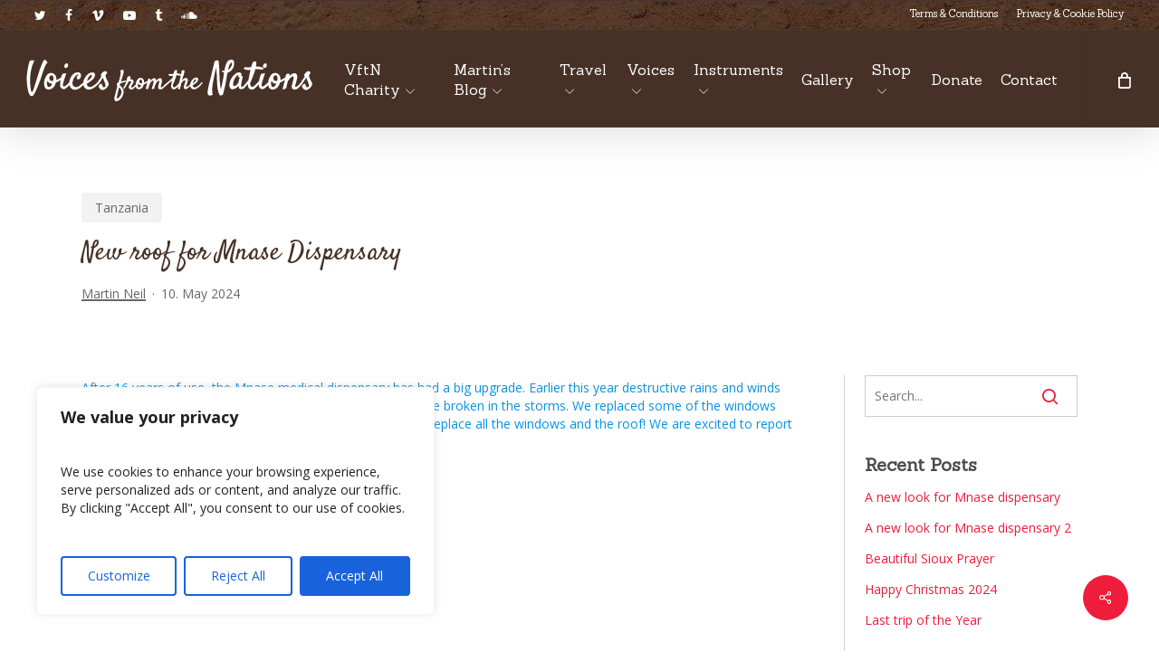

--- FILE ---
content_type: text/html; charset=UTF-8
request_url: https://www.voicesfromthenations.org/2024/new-roof-for-mnase-dispensary/
body_size: 26707
content:
<!doctype html>
<html lang="en-US" class="no-js">
<head>
<meta charset="UTF-8">
<meta name="viewport" content="width=device-width, initial-scale=1, maximum-scale=1, user-scalable=0" /><meta name='robots' content='index, follow, max-image-preview:large, max-snippet:-1, max-video-preview:-1' />
<script data-no-defer="1" data-ezscrex="false" data-cfasync="false" data-pagespeed-no-defer data-cookieconsent="ignore">
var ctPublicFunctions = {"_ajax_nonce":"07ca43b05c","_rest_nonce":"e5261c7684","_ajax_url":"\/wp-admin\/admin-ajax.php","_rest_url":"https:\/\/www.voicesfromthenations.org\/wp-json\/","data__cookies_type":"native","data__ajax_type":"rest","data__bot_detector_enabled":0,"data__frontend_data_log_enabled":1,"cookiePrefix":"","wprocket_detected":false,"host_url":"www.voicesfromthenations.org","text__ee_click_to_select":"Click to select the whole data","text__ee_original_email":"The complete one is","text__ee_got_it":"Got it","text__ee_blocked":"Blocked","text__ee_cannot_connect":"Cannot connect","text__ee_cannot_decode":"Can not decode email. Unknown reason","text__ee_email_decoder":"CleanTalk email decoder","text__ee_wait_for_decoding":"The magic is on the way!","text__ee_decoding_process":"Please wait a few seconds while we decode the contact data."}
</script>
<script data-no-defer="1" data-ezscrex="false" data-cfasync="false" data-pagespeed-no-defer data-cookieconsent="ignore">
var ctPublic = {"_ajax_nonce":"07ca43b05c","settings__forms__check_internal":"0","settings__forms__check_external":"1","settings__forms__force_protection":0,"settings__forms__search_test":"1","settings__data__bot_detector_enabled":0,"settings__sfw__anti_crawler":"1","blog_home":"https:\/\/www.voicesfromthenations.org\/","pixel__setting":"3","pixel__enabled":true,"pixel__url":"https:\/\/moderate3-v4.cleantalk.org\/pixel\/117da4da69b3d65b756013a3b8e3d3d1.gif","data__email_check_before_post":"1","data__email_check_exist_post":0,"data__cookies_type":"native","data__key_is_ok":true,"data__visible_fields_required":true,"wl_brandname":"Anti-Spam by CleanTalk","wl_brandname_short":"CleanTalk","ct_checkjs_key":"5907cf61c0c41d5269d37ffee1b652cbd9f112df0182d2e42b2c05478efdc48f","emailEncoderPassKey":"032033305b569b928f54b3e835e11a7a","bot_detector_forms_excluded":"W10=","advancedCacheExists":false,"varnishCacheExists":false,"wc_ajax_add_to_cart":true}
</script>
<!-- This site is optimized with the Yoast SEO plugin v24.5 - https://yoast.com/wordpress/plugins/seo/ -->
<title>New roof for Mnase Dispensary - Voices from the Nations</title>
<link rel="canonical" href="https://www.voicesfromthenations.org/2024/new-roof-for-mnase-dispensary/" />
<meta property="og:locale" content="en_US" />
<meta property="og:type" content="article" />
<meta property="og:title" content="New roof for Mnase Dispensary - Voices from the Nations" />
<meta property="og:description" content="After 16 years of use, the Mnase medical dispensary has had a big upgrade. Earlier this year destructive rains and winds brought leaks in the old roof sheets and many..." />
<meta property="og:url" content="https://www.voicesfromthenations.org/2024/new-roof-for-mnase-dispensary/" />
<meta property="og:site_name" content="Voices from the Nations" />
<meta property="article:published_time" content="2024-05-10T08:10:56+00:00" />
<meta property="article:modified_time" content="2024-09-25T16:16:41+00:00" />
<meta name="author" content="Martin Neil" />
<meta name="twitter:label1" content="Written by" />
<meta name="twitter:data1" content="Martin Neil" />
<meta name="twitter:label2" content="Est. reading time" />
<meta name="twitter:data2" content="1 minute" />
<script type="application/ld+json" class="yoast-schema-graph">{"@context":"https://schema.org","@graph":[{"@type":"WebPage","@id":"https://www.voicesfromthenations.org/2024/new-roof-for-mnase-dispensary/","url":"https://www.voicesfromthenations.org/2024/new-roof-for-mnase-dispensary/","name":"New roof for Mnase Dispensary - Voices from the Nations","isPartOf":{"@id":"https://www.voicesfromthenations.org/#website"},"datePublished":"2024-05-10T08:10:56+00:00","dateModified":"2024-09-25T16:16:41+00:00","author":{"@id":"https://www.voicesfromthenations.org/#/schema/person/20a937c817f3f3910c6ce5095f532dd6"},"breadcrumb":{"@id":"https://www.voicesfromthenations.org/2024/new-roof-for-mnase-dispensary/#breadcrumb"},"inLanguage":"en-US","potentialAction":[{"@type":"ReadAction","target":["https://www.voicesfromthenations.org/2024/new-roof-for-mnase-dispensary/"]}]},{"@type":"BreadcrumbList","@id":"https://www.voicesfromthenations.org/2024/new-roof-for-mnase-dispensary/#breadcrumb","itemListElement":[{"@type":"ListItem","position":1,"name":"Home","item":"https://www.voicesfromthenations.org/"},{"@type":"ListItem","position":2,"name":"Archive","item":"https://www.voicesfromthenations.org/archive/"},{"@type":"ListItem","position":3,"name":"New roof for Mnase Dispensary"}]},{"@type":"WebSite","@id":"https://www.voicesfromthenations.org/#website","url":"https://www.voicesfromthenations.org/","name":"Voices from the Nations","description":"Martin and Rebekah Neil","potentialAction":[{"@type":"SearchAction","target":{"@type":"EntryPoint","urlTemplate":"https://www.voicesfromthenations.org/?s={search_term_string}"},"query-input":{"@type":"PropertyValueSpecification","valueRequired":true,"valueName":"search_term_string"}}],"inLanguage":"en-US"},{"@type":"Person","@id":"https://www.voicesfromthenations.org/#/schema/person/20a937c817f3f3910c6ce5095f532dd6","name":"Martin Neil","url":"https://www.voicesfromthenations.org/author/martin/"}]}</script>
<!-- / Yoast SEO plugin. -->
<link rel='dns-prefetch' href='//fonts.googleapis.com' />
<!-- This site uses the Google Analytics by ExactMetrics plugin v8.4.1 - Using Analytics tracking - https://www.exactmetrics.com/ -->
<!-- Note: ExactMetrics is not currently configured on this site. The site owner needs to authenticate with Google Analytics in the ExactMetrics settings panel. -->
<!-- No tracking code set -->
<!-- / Google Analytics by ExactMetrics -->
<script type="text/javascript">
/* <![CDATA[ */
window._wpemojiSettings = {"baseUrl":"https:\/\/s.w.org\/images\/core\/emoji\/15.0.3\/72x72\/","ext":".png","svgUrl":"https:\/\/s.w.org\/images\/core\/emoji\/15.0.3\/svg\/","svgExt":".svg","source":{"concatemoji":"https:\/\/www.voicesfromthenations.org\/wp-includes\/js\/wp-emoji-release.min.js?ver=6.5.7"}};
/*! This file is auto-generated */
!function(i,n){var o,s,e;function c(e){try{var t={supportTests:e,timestamp:(new Date).valueOf()};sessionStorage.setItem(o,JSON.stringify(t))}catch(e){}}function p(e,t,n){e.clearRect(0,0,e.canvas.width,e.canvas.height),e.fillText(t,0,0);var t=new Uint32Array(e.getImageData(0,0,e.canvas.width,e.canvas.height).data),r=(e.clearRect(0,0,e.canvas.width,e.canvas.height),e.fillText(n,0,0),new Uint32Array(e.getImageData(0,0,e.canvas.width,e.canvas.height).data));return t.every(function(e,t){return e===r[t]})}function u(e,t,n){switch(t){case"flag":return n(e,"\ud83c\udff3\ufe0f\u200d\u26a7\ufe0f","\ud83c\udff3\ufe0f\u200b\u26a7\ufe0f")?!1:!n(e,"\ud83c\uddfa\ud83c\uddf3","\ud83c\uddfa\u200b\ud83c\uddf3")&&!n(e,"\ud83c\udff4\udb40\udc67\udb40\udc62\udb40\udc65\udb40\udc6e\udb40\udc67\udb40\udc7f","\ud83c\udff4\u200b\udb40\udc67\u200b\udb40\udc62\u200b\udb40\udc65\u200b\udb40\udc6e\u200b\udb40\udc67\u200b\udb40\udc7f");case"emoji":return!n(e,"\ud83d\udc26\u200d\u2b1b","\ud83d\udc26\u200b\u2b1b")}return!1}function f(e,t,n){var r="undefined"!=typeof WorkerGlobalScope&&self instanceof WorkerGlobalScope?new OffscreenCanvas(300,150):i.createElement("canvas"),a=r.getContext("2d",{willReadFrequently:!0}),o=(a.textBaseline="top",a.font="600 32px Arial",{});return e.forEach(function(e){o[e]=t(a,e,n)}),o}function t(e){var t=i.createElement("script");t.src=e,t.defer=!0,i.head.appendChild(t)}"undefined"!=typeof Promise&&(o="wpEmojiSettingsSupports",s=["flag","emoji"],n.supports={everything:!0,everythingExceptFlag:!0},e=new Promise(function(e){i.addEventListener("DOMContentLoaded",e,{once:!0})}),new Promise(function(t){var n=function(){try{var e=JSON.parse(sessionStorage.getItem(o));if("object"==typeof e&&"number"==typeof e.timestamp&&(new Date).valueOf()<e.timestamp+604800&&"object"==typeof e.supportTests)return e.supportTests}catch(e){}return null}();if(!n){if("undefined"!=typeof Worker&&"undefined"!=typeof OffscreenCanvas&&"undefined"!=typeof URL&&URL.createObjectURL&&"undefined"!=typeof Blob)try{var e="postMessage("+f.toString()+"("+[JSON.stringify(s),u.toString(),p.toString()].join(",")+"));",r=new Blob([e],{type:"text/javascript"}),a=new Worker(URL.createObjectURL(r),{name:"wpTestEmojiSupports"});return void(a.onmessage=function(e){c(n=e.data),a.terminate(),t(n)})}catch(e){}c(n=f(s,u,p))}t(n)}).then(function(e){for(var t in e)n.supports[t]=e[t],n.supports.everything=n.supports.everything&&n.supports[t],"flag"!==t&&(n.supports.everythingExceptFlag=n.supports.everythingExceptFlag&&n.supports[t]);n.supports.everythingExceptFlag=n.supports.everythingExceptFlag&&!n.supports.flag,n.DOMReady=!1,n.readyCallback=function(){n.DOMReady=!0}}).then(function(){return e}).then(function(){var e;n.supports.everything||(n.readyCallback(),(e=n.source||{}).concatemoji?t(e.concatemoji):e.wpemoji&&e.twemoji&&(t(e.twemoji),t(e.wpemoji)))}))}((window,document),window._wpemojiSettings);
/* ]]> */
</script>
<style id='wp-emoji-styles-inline-css' type='text/css'>
img.wp-smiley, img.emoji {
display: inline !important;
border: none !important;
box-shadow: none !important;
height: 1em !important;
width: 1em !important;
margin: 0 0.07em !important;
vertical-align: -0.1em !important;
background: none !important;
padding: 0 !important;
}
</style>
<!-- <link rel='stylesheet' id='wp-block-library-css' href='https://www.voicesfromthenations.org/wp-includes/css/dist/block-library/style.min.css?ver=6.5.7' type='text/css' media='all' /> -->
<link rel="stylesheet" type="text/css" href="//www.voicesfromthenations.org/wp-content/cache/wpfc-minified/8hw3uuih/3nxo.css" media="all"/>
<style id='global-styles-inline-css' type='text/css'>
body{--wp--preset--color--black: #000000;--wp--preset--color--cyan-bluish-gray: #abb8c3;--wp--preset--color--white: #ffffff;--wp--preset--color--pale-pink: #f78da7;--wp--preset--color--vivid-red: #cf2e2e;--wp--preset--color--luminous-vivid-orange: #ff6900;--wp--preset--color--luminous-vivid-amber: #fcb900;--wp--preset--color--light-green-cyan: #7bdcb5;--wp--preset--color--vivid-green-cyan: #00d084;--wp--preset--color--pale-cyan-blue: #8ed1fc;--wp--preset--color--vivid-cyan-blue: #0693e3;--wp--preset--color--vivid-purple: #9b51e0;--wp--preset--gradient--vivid-cyan-blue-to-vivid-purple: linear-gradient(135deg,rgba(6,147,227,1) 0%,rgb(155,81,224) 100%);--wp--preset--gradient--light-green-cyan-to-vivid-green-cyan: linear-gradient(135deg,rgb(122,220,180) 0%,rgb(0,208,130) 100%);--wp--preset--gradient--luminous-vivid-amber-to-luminous-vivid-orange: linear-gradient(135deg,rgba(252,185,0,1) 0%,rgba(255,105,0,1) 100%);--wp--preset--gradient--luminous-vivid-orange-to-vivid-red: linear-gradient(135deg,rgba(255,105,0,1) 0%,rgb(207,46,46) 100%);--wp--preset--gradient--very-light-gray-to-cyan-bluish-gray: linear-gradient(135deg,rgb(238,238,238) 0%,rgb(169,184,195) 100%);--wp--preset--gradient--cool-to-warm-spectrum: linear-gradient(135deg,rgb(74,234,220) 0%,rgb(151,120,209) 20%,rgb(207,42,186) 40%,rgb(238,44,130) 60%,rgb(251,105,98) 80%,rgb(254,248,76) 100%);--wp--preset--gradient--blush-light-purple: linear-gradient(135deg,rgb(255,206,236) 0%,rgb(152,150,240) 100%);--wp--preset--gradient--blush-bordeaux: linear-gradient(135deg,rgb(254,205,165) 0%,rgb(254,45,45) 50%,rgb(107,0,62) 100%);--wp--preset--gradient--luminous-dusk: linear-gradient(135deg,rgb(255,203,112) 0%,rgb(199,81,192) 50%,rgb(65,88,208) 100%);--wp--preset--gradient--pale-ocean: linear-gradient(135deg,rgb(255,245,203) 0%,rgb(182,227,212) 50%,rgb(51,167,181) 100%);--wp--preset--gradient--electric-grass: linear-gradient(135deg,rgb(202,248,128) 0%,rgb(113,206,126) 100%);--wp--preset--gradient--midnight: linear-gradient(135deg,rgb(2,3,129) 0%,rgb(40,116,252) 100%);--wp--preset--font-size--small: 13px;--wp--preset--font-size--medium: 20px;--wp--preset--font-size--large: 36px;--wp--preset--font-size--x-large: 42px;--wp--preset--spacing--20: 0.44rem;--wp--preset--spacing--30: 0.67rem;--wp--preset--spacing--40: 1rem;--wp--preset--spacing--50: 1.5rem;--wp--preset--spacing--60: 2.25rem;--wp--preset--spacing--70: 3.38rem;--wp--preset--spacing--80: 5.06rem;--wp--preset--shadow--natural: 6px 6px 9px rgba(0, 0, 0, 0.2);--wp--preset--shadow--deep: 12px 12px 50px rgba(0, 0, 0, 0.4);--wp--preset--shadow--sharp: 6px 6px 0px rgba(0, 0, 0, 0.2);--wp--preset--shadow--outlined: 6px 6px 0px -3px rgba(255, 255, 255, 1), 6px 6px rgba(0, 0, 0, 1);--wp--preset--shadow--crisp: 6px 6px 0px rgba(0, 0, 0, 1);}body { margin: 0;--wp--style--global--content-size: 1300px;--wp--style--global--wide-size: 1300px; }.wp-site-blocks > .alignleft { float: left; margin-right: 2em; }.wp-site-blocks > .alignright { float: right; margin-left: 2em; }.wp-site-blocks > .aligncenter { justify-content: center; margin-left: auto; margin-right: auto; }:where(.is-layout-flex){gap: 0.5em;}:where(.is-layout-grid){gap: 0.5em;}body .is-layout-flow > .alignleft{float: left;margin-inline-start: 0;margin-inline-end: 2em;}body .is-layout-flow > .alignright{float: right;margin-inline-start: 2em;margin-inline-end: 0;}body .is-layout-flow > .aligncenter{margin-left: auto !important;margin-right: auto !important;}body .is-layout-constrained > .alignleft{float: left;margin-inline-start: 0;margin-inline-end: 2em;}body .is-layout-constrained > .alignright{float: right;margin-inline-start: 2em;margin-inline-end: 0;}body .is-layout-constrained > .aligncenter{margin-left: auto !important;margin-right: auto !important;}body .is-layout-constrained > :where(:not(.alignleft):not(.alignright):not(.alignfull)){max-width: var(--wp--style--global--content-size);margin-left: auto !important;margin-right: auto !important;}body .is-layout-constrained > .alignwide{max-width: var(--wp--style--global--wide-size);}body .is-layout-flex{display: flex;}body .is-layout-flex{flex-wrap: wrap;align-items: center;}body .is-layout-flex > *{margin: 0;}body .is-layout-grid{display: grid;}body .is-layout-grid > *{margin: 0;}body{padding-top: 0px;padding-right: 0px;padding-bottom: 0px;padding-left: 0px;}.wp-element-button, .wp-block-button__link{background-color: #32373c;border-width: 0;color: #fff;font-family: inherit;font-size: inherit;line-height: inherit;padding: calc(0.667em + 2px) calc(1.333em + 2px);text-decoration: none;}.has-black-color{color: var(--wp--preset--color--black) !important;}.has-cyan-bluish-gray-color{color: var(--wp--preset--color--cyan-bluish-gray) !important;}.has-white-color{color: var(--wp--preset--color--white) !important;}.has-pale-pink-color{color: var(--wp--preset--color--pale-pink) !important;}.has-vivid-red-color{color: var(--wp--preset--color--vivid-red) !important;}.has-luminous-vivid-orange-color{color: var(--wp--preset--color--luminous-vivid-orange) !important;}.has-luminous-vivid-amber-color{color: var(--wp--preset--color--luminous-vivid-amber) !important;}.has-light-green-cyan-color{color: var(--wp--preset--color--light-green-cyan) !important;}.has-vivid-green-cyan-color{color: var(--wp--preset--color--vivid-green-cyan) !important;}.has-pale-cyan-blue-color{color: var(--wp--preset--color--pale-cyan-blue) !important;}.has-vivid-cyan-blue-color{color: var(--wp--preset--color--vivid-cyan-blue) !important;}.has-vivid-purple-color{color: var(--wp--preset--color--vivid-purple) !important;}.has-black-background-color{background-color: var(--wp--preset--color--black) !important;}.has-cyan-bluish-gray-background-color{background-color: var(--wp--preset--color--cyan-bluish-gray) !important;}.has-white-background-color{background-color: var(--wp--preset--color--white) !important;}.has-pale-pink-background-color{background-color: var(--wp--preset--color--pale-pink) !important;}.has-vivid-red-background-color{background-color: var(--wp--preset--color--vivid-red) !important;}.has-luminous-vivid-orange-background-color{background-color: var(--wp--preset--color--luminous-vivid-orange) !important;}.has-luminous-vivid-amber-background-color{background-color: var(--wp--preset--color--luminous-vivid-amber) !important;}.has-light-green-cyan-background-color{background-color: var(--wp--preset--color--light-green-cyan) !important;}.has-vivid-green-cyan-background-color{background-color: var(--wp--preset--color--vivid-green-cyan) !important;}.has-pale-cyan-blue-background-color{background-color: var(--wp--preset--color--pale-cyan-blue) !important;}.has-vivid-cyan-blue-background-color{background-color: var(--wp--preset--color--vivid-cyan-blue) !important;}.has-vivid-purple-background-color{background-color: var(--wp--preset--color--vivid-purple) !important;}.has-black-border-color{border-color: var(--wp--preset--color--black) !important;}.has-cyan-bluish-gray-border-color{border-color: var(--wp--preset--color--cyan-bluish-gray) !important;}.has-white-border-color{border-color: var(--wp--preset--color--white) !important;}.has-pale-pink-border-color{border-color: var(--wp--preset--color--pale-pink) !important;}.has-vivid-red-border-color{border-color: var(--wp--preset--color--vivid-red) !important;}.has-luminous-vivid-orange-border-color{border-color: var(--wp--preset--color--luminous-vivid-orange) !important;}.has-luminous-vivid-amber-border-color{border-color: var(--wp--preset--color--luminous-vivid-amber) !important;}.has-light-green-cyan-border-color{border-color: var(--wp--preset--color--light-green-cyan) !important;}.has-vivid-green-cyan-border-color{border-color: var(--wp--preset--color--vivid-green-cyan) !important;}.has-pale-cyan-blue-border-color{border-color: var(--wp--preset--color--pale-cyan-blue) !important;}.has-vivid-cyan-blue-border-color{border-color: var(--wp--preset--color--vivid-cyan-blue) !important;}.has-vivid-purple-border-color{border-color: var(--wp--preset--color--vivid-purple) !important;}.has-vivid-cyan-blue-to-vivid-purple-gradient-background{background: var(--wp--preset--gradient--vivid-cyan-blue-to-vivid-purple) !important;}.has-light-green-cyan-to-vivid-green-cyan-gradient-background{background: var(--wp--preset--gradient--light-green-cyan-to-vivid-green-cyan) !important;}.has-luminous-vivid-amber-to-luminous-vivid-orange-gradient-background{background: var(--wp--preset--gradient--luminous-vivid-amber-to-luminous-vivid-orange) !important;}.has-luminous-vivid-orange-to-vivid-red-gradient-background{background: var(--wp--preset--gradient--luminous-vivid-orange-to-vivid-red) !important;}.has-very-light-gray-to-cyan-bluish-gray-gradient-background{background: var(--wp--preset--gradient--very-light-gray-to-cyan-bluish-gray) !important;}.has-cool-to-warm-spectrum-gradient-background{background: var(--wp--preset--gradient--cool-to-warm-spectrum) !important;}.has-blush-light-purple-gradient-background{background: var(--wp--preset--gradient--blush-light-purple) !important;}.has-blush-bordeaux-gradient-background{background: var(--wp--preset--gradient--blush-bordeaux) !important;}.has-luminous-dusk-gradient-background{background: var(--wp--preset--gradient--luminous-dusk) !important;}.has-pale-ocean-gradient-background{background: var(--wp--preset--gradient--pale-ocean) !important;}.has-electric-grass-gradient-background{background: var(--wp--preset--gradient--electric-grass) !important;}.has-midnight-gradient-background{background: var(--wp--preset--gradient--midnight) !important;}.has-small-font-size{font-size: var(--wp--preset--font-size--small) !important;}.has-medium-font-size{font-size: var(--wp--preset--font-size--medium) !important;}.has-large-font-size{font-size: var(--wp--preset--font-size--large) !important;}.has-x-large-font-size{font-size: var(--wp--preset--font-size--x-large) !important;}
.wp-block-navigation a:where(:not(.wp-element-button)){color: inherit;}
:where(.wp-block-post-template.is-layout-flex){gap: 1.25em;}:where(.wp-block-post-template.is-layout-grid){gap: 1.25em;}
:where(.wp-block-columns.is-layout-flex){gap: 2em;}:where(.wp-block-columns.is-layout-grid){gap: 2em;}
.wp-block-pullquote{font-size: 1.5em;line-height: 1.6;}
</style>
<!-- <link rel='stylesheet' id='cleantalk-public-css-css' href='https://www.voicesfromthenations.org/wp-content/plugins/cleantalk-spam-protect/css/cleantalk-public.min.css?ver=6.67_1761835262' type='text/css' media='all' /> -->
<!-- <link rel='stylesheet' id='cleantalk-email-decoder-css-css' href='https://www.voicesfromthenations.org/wp-content/plugins/cleantalk-spam-protect/css/cleantalk-email-decoder.min.css?ver=6.67_1761835262' type='text/css' media='all' /> -->
<!-- <link rel='stylesheet' id='salient-social-css' href='https://www.voicesfromthenations.org/wp-content/plugins/salient-social/css/style.css?ver=1.2.5' type='text/css' media='all' /> -->
<link rel="stylesheet" type="text/css" href="//www.voicesfromthenations.org/wp-content/cache/wpfc-minified/fiascov1/8aq2q.css" media="all"/>
<style id='salient-social-inline-css' type='text/css'>
.sharing-default-minimal .nectar-love.loved,
body .nectar-social[data-color-override="override"].fixed > a:before, 
body .nectar-social[data-color-override="override"].fixed .nectar-social-inner a,
.sharing-default-minimal .nectar-social[data-color-override="override"] .nectar-social-inner a:hover,
.nectar-social.vertical[data-color-override="override"] .nectar-social-inner a:hover {
background-color: #ee1d3b;
}
.nectar-social.hover .nectar-love.loved,
.nectar-social.hover > .nectar-love-button a:hover,
.nectar-social[data-color-override="override"].hover > div a:hover,
#single-below-header .nectar-social[data-color-override="override"].hover > div a:hover,
.nectar-social[data-color-override="override"].hover .share-btn:hover,
.sharing-default-minimal .nectar-social[data-color-override="override"] .nectar-social-inner a {
border-color: #ee1d3b;
}
#single-below-header .nectar-social.hover .nectar-love.loved i,
#single-below-header .nectar-social.hover[data-color-override="override"] a:hover,
#single-below-header .nectar-social.hover[data-color-override="override"] a:hover i,
#single-below-header .nectar-social.hover .nectar-love-button a:hover i,
.nectar-love:hover i,
.hover .nectar-love:hover .total_loves,
.nectar-love.loved i,
.nectar-social.hover .nectar-love.loved .total_loves,
.nectar-social.hover .share-btn:hover, 
.nectar-social[data-color-override="override"].hover .nectar-social-inner a:hover,
.nectar-social[data-color-override="override"].hover > div:hover span,
.sharing-default-minimal .nectar-social[data-color-override="override"] .nectar-social-inner a:not(:hover) i,
.sharing-default-minimal .nectar-social[data-color-override="override"] .nectar-social-inner a:not(:hover) {
color: #ee1d3b;
}
</style>
<!-- <link rel='stylesheet' id='woocommerce-layout-css' href='https://www.voicesfromthenations.org/wp-content/plugins/woocommerce/assets/css/woocommerce-layout.css?ver=8.9.3' type='text/css' media='all' /> -->
<link rel="stylesheet" type="text/css" href="//www.voicesfromthenations.org/wp-content/cache/wpfc-minified/8m1rhrn3/3nxo.css" media="all"/>
<!-- <link rel='stylesheet' id='woocommerce-smallscreen-css' href='https://www.voicesfromthenations.org/wp-content/plugins/woocommerce/assets/css/woocommerce-smallscreen.css?ver=8.9.3' type='text/css' media='only screen and (max-width: 768px)' /> -->
<link rel="stylesheet" type="text/css" href="//www.voicesfromthenations.org/wp-content/cache/wpfc-minified/79vxi3wd/3nxo.css" media="only screen and (max-width: 768px)"/>
<!-- <link rel='stylesheet' id='woocommerce-general-css' href='https://www.voicesfromthenations.org/wp-content/plugins/woocommerce/assets/css/woocommerce.css?ver=8.9.3' type='text/css' media='all' /> -->
<link rel="stylesheet" type="text/css" href="//www.voicesfromthenations.org/wp-content/cache/wpfc-minified/2e38kobe/3nxo.css" media="all"/>
<style id='woocommerce-inline-inline-css' type='text/css'>
.woocommerce form .form-row .required { visibility: visible; }
</style>
<!-- <link rel='stylesheet' id='cff-css' href='https://www.voicesfromthenations.org/wp-content/plugins/custom-facebook-feed/assets/css/cff-style.min.css?ver=4.2.5' type='text/css' media='all' /> -->
<!-- <link rel='stylesheet' id='sb-font-awesome-css' href='https://www.voicesfromthenations.org/wp-content/plugins/custom-facebook-feed/assets/css/font-awesome.min.css?ver=4.7.0' type='text/css' media='all' /> -->
<!-- <link rel='stylesheet' id='font-awesome-css' href='https://www.voicesfromthenations.org/wp-content/themes/salient/css/font-awesome-legacy.min.css?ver=4.7.1' type='text/css' media='all' /> -->
<!-- <link rel='stylesheet' id='salient-grid-system-css' href='https://www.voicesfromthenations.org/wp-content/themes/salient/css/build/grid-system.css?ver=16.2.2' type='text/css' media='all' /> -->
<!-- <link rel='stylesheet' id='main-styles-css' href='https://www.voicesfromthenations.org/wp-content/themes/salient/css/build/style.css?ver=16.2.2' type='text/css' media='all' /> -->
<!-- <link rel='stylesheet' id='nectar-header-secondary-nav-css' href='https://www.voicesfromthenations.org/wp-content/themes/salient/css/build/header/header-secondary-nav.css?ver=16.2.2' type='text/css' media='all' /> -->
<!-- <link rel='stylesheet' id='nectar-single-styles-css' href='https://www.voicesfromthenations.org/wp-content/themes/salient/css/build/single.css?ver=16.2.2' type='text/css' media='all' /> -->
<link rel="stylesheet" type="text/css" href="//www.voicesfromthenations.org/wp-content/cache/wpfc-minified/gqdthcf/3s7g.css" media="all"/>
<link rel='stylesheet' id='nectar_default_font_open_sans-css' href='https://fonts.googleapis.com/css?family=Open+Sans%3A300%2C400%2C600%2C700&#038;subset=latin%2Clatin-ext' type='text/css' media='all' />
<!-- <link rel='stylesheet' id='responsive-css' href='https://www.voicesfromthenations.org/wp-content/themes/salient/css/build/responsive.css?ver=16.2.2' type='text/css' media='all' /> -->
<!-- <link rel='stylesheet' id='nectar-product-style-classic-css' href='https://www.voicesfromthenations.org/wp-content/themes/salient/css/build/third-party/woocommerce/product-style-classic.css?ver=16.2.2' type='text/css' media='all' /> -->
<!-- <link rel='stylesheet' id='woocommerce-css' href='https://www.voicesfromthenations.org/wp-content/themes/salient/css/build/woocommerce.css?ver=16.2.2' type='text/css' media='all' /> -->
<!-- <link rel='stylesheet' id='skin-ascend-css' href='https://www.voicesfromthenations.org/wp-content/themes/salient/css/build/ascend.css?ver=16.2.2' type='text/css' media='all' /> -->
<!-- <link rel='stylesheet' id='salient-wp-menu-dynamic-css' href='https://www.voicesfromthenations.org/wp-content/uploads/salient/menu-dynamic.css?ver=53065' type='text/css' media='all' /> -->
<!-- <link rel='stylesheet' id='slickr-flickr-css' href='https://www.voicesfromthenations.org/wp-content/plugins/slickr-flickr/styles/public.css?ver=2.5.3' type='text/css' media='all' /> -->
<!-- <link rel='stylesheet' id='slickr-flickr-lightbox-css' href='https://www.voicesfromthenations.org/wp-content/plugins/slickr-flickr/styles/lightGallery.css?ver=1.0' type='text/css' media='all' /> -->
<!-- <link rel='stylesheet' id='dashicons-css' href='https://www.voicesfromthenations.org/wp-includes/css/dashicons.min.css?ver=6.5.7' type='text/css' media='all' /> -->
<!-- <link rel='stylesheet' id='thickbox-css' href='https://www.voicesfromthenations.org/wp-includes/js/thickbox/thickbox.css?ver=6.5.7' type='text/css' media='all' /> -->
<!-- <link rel='stylesheet' id='galleria-classic-css' href='https://www.voicesfromthenations.org/wp-content/plugins/slickr-flickr/galleria/themes/classic/galleria.classic.css?ver=1.4.2' type='text/css' media='all' /> -->
<!-- <link rel='stylesheet' id='nectar-widget-posts-css' href='https://www.voicesfromthenations.org/wp-content/themes/salient/css/build/elements/widget-nectar-posts.css?ver=16.2.2' type='text/css' media='all' /> -->
<!-- <link rel='stylesheet' id='dynamic-css-css' href='https://www.voicesfromthenations.org/wp-content/themes/salient/css/salient-dynamic-styles.css?ver=77973' type='text/css' media='all' /> -->
<link rel="stylesheet" type="text/css" href="//www.voicesfromthenations.org/wp-content/cache/wpfc-minified/q5oxpwxf/fmmcq.css" media="all"/>
<style id='dynamic-css-inline-css' type='text/css'>
.single.single-post .container-wrap{padding-top:0;}.main-content .featured-media-under-header{padding:min(6vw,90px) 0;}.featured-media-under-header__featured-media:not([data-has-img="false"]){margin-top:min(6vw,90px);}.featured-media-under-header__featured-media:not([data-format="video"]):not([data-format="audio"]):not([data-has-img="false"]){overflow:hidden;position:relative;padding-bottom:40%;}.featured-media-under-header__meta-wrap{display:flex;flex-wrap:wrap;align-items:center;}.featured-media-under-header__meta-wrap .meta-author{display:inline-flex;align-items:center;}.featured-media-under-header__meta-wrap .meta-author img{margin-right:8px;width:28px;border-radius:100px;}.featured-media-under-header__featured-media .post-featured-img{display:block;line-height:0;top:auto;bottom:0;}.featured-media-under-header__featured-media[data-n-parallax-bg="true"] .post-featured-img{height:calc(100% + 75px);}.featured-media-under-header__featured-media .post-featured-img img{position:absolute;top:0;left:0;width:100%;height:100%;object-fit:cover;object-position:top;}@media only screen and (max-width:690px){.featured-media-under-header__featured-media[data-n-parallax-bg="true"] .post-featured-img{height:calc(100% + 45px);}.featured-media-under-header__meta-wrap{font-size:14px;}}.featured-media-under-header__featured-media[data-align="center"] .post-featured-img img{object-position:center;}.featured-media-under-header__featured-media[data-align="bottom"] .post-featured-img img{object-position:bottom;}.featured-media-under-header h1{margin:max(min(0.35em,35px),20px) 0 max(min(0.25em,25px),15px) 0;}.featured-media-under-header__cat-wrap .meta-category a{line-height:1;padding:7px 15px;margin-right:15px;}.featured-media-under-header__cat-wrap .meta-category a:not(:hover){background-color:rgba(0,0,0,0.05);}.featured-media-under-header__cat-wrap .meta-category a:hover{color:#fff;}.featured-media-under-header__meta-wrap a,.featured-media-under-header__cat-wrap a{color:inherit;}.featured-media-under-header__meta-wrap > span:not(:first-child):not(.rich-snippet-hidden):before{content:"·";padding:0 .5em;}.featured-media-under-header__excerpt{margin:0 0 20px 0;}@media only screen and (min-width:691px){[data-animate="fade_in"] .featured-media-under-header__cat-wrap,[data-animate="fade_in"].featured-media-under-header .entry-title,[data-animate="fade_in"] .featured-media-under-header__meta-wrap,[data-animate="fade_in"] .featured-media-under-header__featured-media,[data-animate="fade_in"] .featured-media-under-header__excerpt,[data-animate="fade_in"].featured-media-under-header + .row .content-inner{opacity:0;transform:translateY(50px);animation:nectar_featured_media_load 1s cubic-bezier(0.25,1,0.5,1) forwards;}[data-animate="fade_in"] .featured-media-under-header__cat-wrap{animation-delay:0.1s;}[data-animate="fade_in"].featured-media-under-header .entry-title{animation-delay:0.2s;}[data-animate="fade_in"] .featured-media-under-header__excerpt{animation-delay:0.3s;}[data-animate="fade_in"] .featured-media-under-header__meta-wrap{animation-delay:0.3s;}[data-animate="fade_in"] .featured-media-under-header__featured-media{animation-delay:0.4s;}[data-animate="fade_in"].featured-media-under-header + .row .content-inner{animation-delay:0.5s;}}@keyframes nectar_featured_media_load{0%{transform:translateY(50px);opacity:0;}100%{transform:translateY(0px);opacity:1;}}#header-space{background-color:#ffffff}@media only screen and (min-width:1000px){body #ajax-content-wrap.no-scroll{min-height:calc(100vh - 140px);height:calc(100vh - 140px)!important;}}@media only screen and (min-width:1000px){#page-header-wrap.fullscreen-header,#page-header-wrap.fullscreen-header #page-header-bg,html:not(.nectar-box-roll-loaded) .nectar-box-roll > #page-header-bg.fullscreen-header,.nectar_fullscreen_zoom_recent_projects,#nectar_fullscreen_rows:not(.afterLoaded) > div{height:calc(100vh - 139px);}.wpb_row.vc_row-o-full-height.top-level,.wpb_row.vc_row-o-full-height.top-level > .col.span_12{min-height:calc(100vh - 139px);}html:not(.nectar-box-roll-loaded) .nectar-box-roll > #page-header-bg.fullscreen-header{top:140px;}.nectar-slider-wrap[data-fullscreen="true"]:not(.loaded),.nectar-slider-wrap[data-fullscreen="true"]:not(.loaded) .swiper-container{height:calc(100vh - 138px)!important;}.admin-bar .nectar-slider-wrap[data-fullscreen="true"]:not(.loaded),.admin-bar .nectar-slider-wrap[data-fullscreen="true"]:not(.loaded) .swiper-container{height:calc(100vh - 138px - 32px)!important;}}.admin-bar[class*="page-template-template-no-header"] .wpb_row.vc_row-o-full-height.top-level,.admin-bar[class*="page-template-template-no-header"] .wpb_row.vc_row-o-full-height.top-level > .col.span_12{min-height:calc(100vh - 32px);}body[class*="page-template-template-no-header"] .wpb_row.vc_row-o-full-height.top-level,body[class*="page-template-template-no-header"] .wpb_row.vc_row-o-full-height.top-level > .col.span_12{min-height:100vh;}@media only screen and (max-width:999px){.using-mobile-browser #nectar_fullscreen_rows:not(.afterLoaded):not([data-mobile-disable="on"]) > div{height:calc(100vh - 100px);}.using-mobile-browser .wpb_row.vc_row-o-full-height.top-level,.using-mobile-browser .wpb_row.vc_row-o-full-height.top-level > .col.span_12,[data-permanent-transparent="1"].using-mobile-browser .wpb_row.vc_row-o-full-height.top-level,[data-permanent-transparent="1"].using-mobile-browser .wpb_row.vc_row-o-full-height.top-level > .col.span_12{min-height:calc(100vh - 100px);}html:not(.nectar-box-roll-loaded) .nectar-box-roll > #page-header-bg.fullscreen-header,.nectar_fullscreen_zoom_recent_projects,.nectar-slider-wrap[data-fullscreen="true"]:not(.loaded),.nectar-slider-wrap[data-fullscreen="true"]:not(.loaded) .swiper-container,#nectar_fullscreen_rows:not(.afterLoaded):not([data-mobile-disable="on"]) > div{height:calc(100vh - 47px);}.wpb_row.vc_row-o-full-height.top-level,.wpb_row.vc_row-o-full-height.top-level > .col.span_12{min-height:calc(100vh - 47px);}body[data-transparent-header="false"] #ajax-content-wrap.no-scroll{min-height:calc(100vh - 47px);height:calc(100vh - 47px);}}.post-type-archive-product.woocommerce .container-wrap,.tax-product_cat.woocommerce .container-wrap{background-color:#f6f6f6;}.woocommerce.single-product #single-meta{position:relative!important;top:0!important;margin:0;left:8px;height:auto;}.woocommerce.single-product #single-meta:after{display:block;content:" ";clear:both;height:1px;}.woocommerce ul.products li.product.material,.woocommerce-page ul.products li.product.material{background-color:#ffffff;}.woocommerce ul.products li.product.minimal .product-wrap,.woocommerce ul.products li.product.minimal .background-color-expand,.woocommerce-page ul.products li.product.minimal .product-wrap,.woocommerce-page ul.products li.product.minimal .background-color-expand{background-color:#ffffff;}.screen-reader-text,.nectar-skip-to-content:not(:focus){border:0;clip:rect(1px,1px,1px,1px);clip-path:inset(50%);height:1px;margin:-1px;overflow:hidden;padding:0;position:absolute!important;width:1px;word-wrap:normal!important;}.row .col img:not([srcset]){width:auto;}.row .col img.img-with-animation.nectar-lazy:not([srcset]){width:100%;}
#commentform .span_4 { z-index:2; margin-bottom:10px; }
.archive.category .row .col.section-title span { display:none;}
</style>
<!-- <link rel='stylesheet' id='salient-child-style-css' href='https://www.voicesfromthenations.org/wp-content/themes/salient-child/style.css?ver=16.2.2' type='text/css' media='all' /> -->
<link rel="stylesheet" type="text/css" href="//www.voicesfromthenations.org/wp-content/cache/wpfc-minified/6jxe6ne4/3nxo.css" media="all"/>
<link rel='stylesheet' id='redux-google-fonts-salient_redux-css' href='https://fonts.googleapis.com/css?family=Sanchez%3A400%7CSatisfy%3A400%7COpen+Sans%3A700&#038;ver=6.5.7' type='text/css' media='all' />
<script type="text/javascript" src="https://www.voicesfromthenations.org/wp-content/plugins/mootools-collapsing-archives/js/mootools-core-1.3.2-full-nocompat-yc.js?ver=1.3.2" id="moocore-js"></script>
<script type="text/javascript" src="https://www.voicesfromthenations.org/wp-content/plugins/mootools-collapsing-archives/js/mootools-more-1.3.2.1-yc.js?ver=1.3.2" id="moomore-js"></script>
<script type="text/javascript" src="https://www.voicesfromthenations.org/wp-content/plugins/mootools-collapsing-archives/js/collapsFunctions-1.3.js?ver=1.3.2" id="collapsFunctions-js"></script>
<script type="text/javascript" id="cookie-law-info-js-extra">
/* <![CDATA[ */
var _ckyConfig = {"_ipData":[],"_assetsURL":"https:\/\/www.voicesfromthenations.org\/wp-content\/plugins\/cookie-law-info\/lite\/frontend\/images\/","_publicURL":"https:\/\/www.voicesfromthenations.org","_expiry":"365","_categories":[{"name":"Necessary","slug":"necessary","isNecessary":true,"ccpaDoNotSell":true,"cookies":[],"active":true,"defaultConsent":{"gdpr":true,"ccpa":true}},{"name":"Functional","slug":"functional","isNecessary":false,"ccpaDoNotSell":true,"cookies":[],"active":true,"defaultConsent":{"gdpr":false,"ccpa":false}},{"name":"Analytics","slug":"analytics","isNecessary":false,"ccpaDoNotSell":true,"cookies":[],"active":true,"defaultConsent":{"gdpr":false,"ccpa":false}},{"name":"Performance","slug":"performance","isNecessary":false,"ccpaDoNotSell":true,"cookies":[],"active":true,"defaultConsent":{"gdpr":false,"ccpa":false}},{"name":"Advertisement","slug":"advertisement","isNecessary":false,"ccpaDoNotSell":true,"cookies":[],"active":true,"defaultConsent":{"gdpr":false,"ccpa":false}}],"_activeLaw":"gdpr","_rootDomain":"","_block":"1","_showBanner":"1","_bannerConfig":{"settings":{"type":"box","preferenceCenterType":"popup","position":"bottom-left","applicableLaw":"gdpr"},"behaviours":{"reloadBannerOnAccept":false,"loadAnalyticsByDefault":false,"animations":{"onLoad":"animate","onHide":"sticky"}},"config":{"revisitConsent":{"status":true,"tag":"revisit-consent","position":"bottom-left","meta":{"url":"#"},"styles":{"background-color":"#0056A7"},"elements":{"title":{"type":"text","tag":"revisit-consent-title","status":true,"styles":{"color":"#0056a7"}}}},"preferenceCenter":{"toggle":{"status":true,"tag":"detail-category-toggle","type":"toggle","states":{"active":{"styles":{"background-color":"#1863DC"}},"inactive":{"styles":{"background-color":"#D0D5D2"}}}}},"categoryPreview":{"status":false,"toggle":{"status":true,"tag":"detail-category-preview-toggle","type":"toggle","states":{"active":{"styles":{"background-color":"#1863DC"}},"inactive":{"styles":{"background-color":"#D0D5D2"}}}}},"videoPlaceholder":{"status":true,"styles":{"background-color":"#000000","border-color":"#000000","color":"#ffffff"}},"readMore":{"status":false,"tag":"readmore-button","type":"link","meta":{"noFollow":true,"newTab":true},"styles":{"color":"#1863DC","background-color":"transparent","border-color":"transparent"}},"showMore":{"status":true,"tag":"show-desc-button","type":"button","styles":{"color":"#1863DC"}},"showLess":{"status":true,"tag":"hide-desc-button","type":"button","styles":{"color":"#1863DC"}},"alwaysActive":{"status":true,"tag":"always-active","styles":{"color":"#008000"}},"manualLinks":{"status":true,"tag":"manual-links","type":"link","styles":{"color":"#1863DC"}},"auditTable":{"status":true},"optOption":{"status":true,"toggle":{"status":true,"tag":"optout-option-toggle","type":"toggle","states":{"active":{"styles":{"background-color":"#1863dc"}},"inactive":{"styles":{"background-color":"#FFFFFF"}}}}}}},"_version":"3.3.6","_logConsent":"1","_tags":[{"tag":"accept-button","styles":{"color":"#FFFFFF","background-color":"#1863DC","border-color":"#1863DC"}},{"tag":"reject-button","styles":{"color":"#1863DC","background-color":"transparent","border-color":"#1863DC"}},{"tag":"settings-button","styles":{"color":"#1863DC","background-color":"transparent","border-color":"#1863DC"}},{"tag":"readmore-button","styles":{"color":"#1863DC","background-color":"transparent","border-color":"transparent"}},{"tag":"donotsell-button","styles":{"color":"#1863DC","background-color":"transparent","border-color":"transparent"}},{"tag":"show-desc-button","styles":{"color":"#1863DC"}},{"tag":"hide-desc-button","styles":{"color":"#1863DC"}},{"tag":"cky-always-active","styles":[]},{"tag":"cky-link","styles":[]},{"tag":"accept-button","styles":{"color":"#FFFFFF","background-color":"#1863DC","border-color":"#1863DC"}},{"tag":"revisit-consent","styles":{"background-color":"#0056A7"}}],"_shortCodes":[{"key":"cky_readmore","content":"<a href=\"#\" class=\"cky-policy\" aria-label=\"Cookie Policy\" target=\"_blank\" rel=\"noopener\" data-cky-tag=\"readmore-button\">Cookie Policy<\/a>","tag":"readmore-button","status":false,"attributes":{"rel":"nofollow","target":"_blank"}},{"key":"cky_show_desc","content":"<button class=\"cky-show-desc-btn\" data-cky-tag=\"show-desc-button\" aria-label=\"Show more\">Show more<\/button>","tag":"show-desc-button","status":true,"attributes":[]},{"key":"cky_hide_desc","content":"<button class=\"cky-show-desc-btn\" data-cky-tag=\"hide-desc-button\" aria-label=\"Show less\">Show less<\/button>","tag":"hide-desc-button","status":true,"attributes":[]},{"key":"cky_optout_show_desc","content":"[cky_optout_show_desc]","tag":"optout-show-desc-button","status":true,"attributes":[]},{"key":"cky_optout_hide_desc","content":"[cky_optout_hide_desc]","tag":"optout-hide-desc-button","status":true,"attributes":[]},{"key":"cky_category_toggle_label","content":"[cky_{{status}}_category_label] [cky_preference_{{category_slug}}_title]","tag":"","status":true,"attributes":[]},{"key":"cky_enable_category_label","content":"Enable","tag":"","status":true,"attributes":[]},{"key":"cky_disable_category_label","content":"Disable","tag":"","status":true,"attributes":[]},{"key":"cky_video_placeholder","content":"<div class=\"video-placeholder-normal\" data-cky-tag=\"video-placeholder\" id=\"[UNIQUEID]\"><p class=\"video-placeholder-text-normal\" data-cky-tag=\"placeholder-title\">Please accept cookies to access this content<\/p><\/div>","tag":"","status":true,"attributes":[]},{"key":"cky_enable_optout_label","content":"Enable","tag":"","status":true,"attributes":[]},{"key":"cky_disable_optout_label","content":"Disable","tag":"","status":true,"attributes":[]},{"key":"cky_optout_toggle_label","content":"[cky_{{status}}_optout_label] [cky_optout_option_title]","tag":"","status":true,"attributes":[]},{"key":"cky_optout_option_title","content":"Do Not Sell or Share My Personal Information","tag":"","status":true,"attributes":[]},{"key":"cky_optout_close_label","content":"Close","tag":"","status":true,"attributes":[]},{"key":"cky_preference_close_label","content":"Close","tag":"","status":true,"attributes":[]}],"_rtl":"","_language":"en","_providersToBlock":[]};
var _ckyStyles = {"css":".cky-overlay{background: #000000; opacity: 0.4; position: fixed; top: 0; left: 0; width: 100%; height: 100%; z-index: 99999999;}.cky-hide{display: none;}.cky-btn-revisit-wrapper{display: flex; align-items: center; justify-content: center; background: #0056a7; width: 45px; height: 45px; border-radius: 50%; position: fixed; z-index: 999999; cursor: pointer;}.cky-revisit-bottom-left{bottom: 15px; left: 15px;}.cky-revisit-bottom-right{bottom: 15px; right: 15px;}.cky-btn-revisit-wrapper .cky-btn-revisit{display: flex; align-items: center; justify-content: center; background: none; border: none; cursor: pointer; position: relative; margin: 0; padding: 0;}.cky-btn-revisit-wrapper .cky-btn-revisit img{max-width: fit-content; margin: 0; height: 30px; width: 30px;}.cky-revisit-bottom-left:hover::before{content: attr(data-tooltip); position: absolute; background: #4e4b66; color: #ffffff; left: calc(100% + 7px); font-size: 12px; line-height: 16px; width: max-content; padding: 4px 8px; border-radius: 4px;}.cky-revisit-bottom-left:hover::after{position: absolute; content: \"\"; border: 5px solid transparent; left: calc(100% + 2px); border-left-width: 0; border-right-color: #4e4b66;}.cky-revisit-bottom-right:hover::before{content: attr(data-tooltip); position: absolute; background: #4e4b66; color: #ffffff; right: calc(100% + 7px); font-size: 12px; line-height: 16px; width: max-content; padding: 4px 8px; border-radius: 4px;}.cky-revisit-bottom-right:hover::after{position: absolute; content: \"\"; border: 5px solid transparent; right: calc(100% + 2px); border-right-width: 0; border-left-color: #4e4b66;}.cky-revisit-hide{display: none;}.cky-consent-container{position: fixed; width: 440px; box-sizing: border-box; z-index: 9999999; border-radius: 6px;}.cky-consent-container .cky-consent-bar{background: #ffffff; border: 1px solid; padding: 20px 26px; box-shadow: 0 -1px 10px 0 #acabab4d; border-radius: 6px;}.cky-box-bottom-left{bottom: 40px; left: 40px;}.cky-box-bottom-right{bottom: 40px; right: 40px;}.cky-box-top-left{top: 40px; left: 40px;}.cky-box-top-right{top: 40px; right: 40px;}.cky-custom-brand-logo-wrapper .cky-custom-brand-logo{width: 100px; height: auto; margin: 0 0 12px 0;}.cky-notice .cky-title{color: #212121; font-weight: 700; font-size: 18px; line-height: 24px; margin: 0 0 12px 0;}.cky-notice-des *,.cky-preference-content-wrapper *,.cky-accordion-header-des *,.cky-gpc-wrapper .cky-gpc-desc *{font-size: 14px;}.cky-notice-des{color: #212121; font-size: 14px; line-height: 24px; font-weight: 400;}.cky-notice-des img{height: 25px; width: 25px;}.cky-consent-bar .cky-notice-des p,.cky-gpc-wrapper .cky-gpc-desc p,.cky-preference-body-wrapper .cky-preference-content-wrapper p,.cky-accordion-header-wrapper .cky-accordion-header-des p,.cky-cookie-des-table li div:last-child p{color: inherit; margin-top: 0; overflow-wrap: break-word;}.cky-notice-des P:last-child,.cky-preference-content-wrapper p:last-child,.cky-cookie-des-table li div:last-child p:last-child,.cky-gpc-wrapper .cky-gpc-desc p:last-child{margin-bottom: 0;}.cky-notice-des a.cky-policy,.cky-notice-des button.cky-policy{font-size: 14px; color: #1863dc; white-space: nowrap; cursor: pointer; background: transparent; border: 1px solid; text-decoration: underline;}.cky-notice-des button.cky-policy{padding: 0;}.cky-notice-des a.cky-policy:focus-visible,.cky-notice-des button.cky-policy:focus-visible,.cky-preference-content-wrapper .cky-show-desc-btn:focus-visible,.cky-accordion-header .cky-accordion-btn:focus-visible,.cky-preference-header .cky-btn-close:focus-visible,.cky-switch input[type=\"checkbox\"]:focus-visible,.cky-footer-wrapper a:focus-visible,.cky-btn:focus-visible{outline: 2px solid #1863dc; outline-offset: 2px;}.cky-btn:focus:not(:focus-visible),.cky-accordion-header .cky-accordion-btn:focus:not(:focus-visible),.cky-preference-content-wrapper .cky-show-desc-btn:focus:not(:focus-visible),.cky-btn-revisit-wrapper .cky-btn-revisit:focus:not(:focus-visible),.cky-preference-header .cky-btn-close:focus:not(:focus-visible),.cky-consent-bar .cky-banner-btn-close:focus:not(:focus-visible){outline: 0;}button.cky-show-desc-btn:not(:hover):not(:active){color: #1863dc; background: transparent;}button.cky-accordion-btn:not(:hover):not(:active),button.cky-banner-btn-close:not(:hover):not(:active),button.cky-btn-revisit:not(:hover):not(:active),button.cky-btn-close:not(:hover):not(:active){background: transparent;}.cky-consent-bar button:hover,.cky-modal.cky-modal-open button:hover,.cky-consent-bar button:focus,.cky-modal.cky-modal-open button:focus{text-decoration: none;}.cky-notice-btn-wrapper{display: flex; justify-content: flex-start; align-items: center; flex-wrap: wrap; margin-top: 16px;}.cky-notice-btn-wrapper .cky-btn{text-shadow: none; box-shadow: none;}.cky-btn{flex: auto; max-width: 100%; font-size: 14px; font-family: inherit; line-height: 24px; padding: 8px; font-weight: 500; margin: 0 8px 0 0; border-radius: 2px; cursor: pointer; text-align: center; text-transform: none; min-height: 0;}.cky-btn:hover{opacity: 0.8;}.cky-btn-customize{color: #1863dc; background: transparent; border: 2px solid #1863dc;}.cky-btn-reject{color: #1863dc; background: transparent; border: 2px solid #1863dc;}.cky-btn-accept{background: #1863dc; color: #ffffff; border: 2px solid #1863dc;}.cky-btn:last-child{margin-right: 0;}@media (max-width: 576px){.cky-box-bottom-left{bottom: 0; left: 0;}.cky-box-bottom-right{bottom: 0; right: 0;}.cky-box-top-left{top: 0; left: 0;}.cky-box-top-right{top: 0; right: 0;}}@media (max-width: 440px){.cky-box-bottom-left, .cky-box-bottom-right, .cky-box-top-left, .cky-box-top-right{width: 100%; max-width: 100%;}.cky-consent-container .cky-consent-bar{padding: 20px 0;}.cky-custom-brand-logo-wrapper, .cky-notice .cky-title, .cky-notice-des, .cky-notice-btn-wrapper{padding: 0 24px;}.cky-notice-des{max-height: 40vh; overflow-y: scroll;}.cky-notice-btn-wrapper{flex-direction: column; margin-top: 0;}.cky-btn{width: 100%; margin: 10px 0 0 0;}.cky-notice-btn-wrapper .cky-btn-customize{order: 2;}.cky-notice-btn-wrapper .cky-btn-reject{order: 3;}.cky-notice-btn-wrapper .cky-btn-accept{order: 1; margin-top: 16px;}}@media (max-width: 352px){.cky-notice .cky-title{font-size: 16px;}.cky-notice-des *{font-size: 12px;}.cky-notice-des, .cky-btn{font-size: 12px;}}.cky-modal.cky-modal-open{display: flex; visibility: visible; -webkit-transform: translate(-50%, -50%); -moz-transform: translate(-50%, -50%); -ms-transform: translate(-50%, -50%); -o-transform: translate(-50%, -50%); transform: translate(-50%, -50%); top: 50%; left: 50%; transition: all 1s ease;}.cky-modal{box-shadow: 0 32px 68px rgba(0, 0, 0, 0.3); margin: 0 auto; position: fixed; max-width: 100%; background: #ffffff; top: 50%; box-sizing: border-box; border-radius: 6px; z-index: 999999999; color: #212121; -webkit-transform: translate(-50%, 100%); -moz-transform: translate(-50%, 100%); -ms-transform: translate(-50%, 100%); -o-transform: translate(-50%, 100%); transform: translate(-50%, 100%); visibility: hidden; transition: all 0s ease;}.cky-preference-center{max-height: 79vh; overflow: hidden; width: 845px; overflow: hidden; flex: 1 1 0; display: flex; flex-direction: column; border-radius: 6px;}.cky-preference-header{display: flex; align-items: center; justify-content: space-between; padding: 22px 24px; border-bottom: 1px solid;}.cky-preference-header .cky-preference-title{font-size: 18px; font-weight: 700; line-height: 24px;}.cky-preference-header .cky-btn-close{margin: 0; cursor: pointer; vertical-align: middle; padding: 0; background: none; border: none; width: auto; height: auto; min-height: 0; line-height: 0; text-shadow: none; box-shadow: none;}.cky-preference-header .cky-btn-close img{margin: 0; height: 10px; width: 10px;}.cky-preference-body-wrapper{padding: 0 24px; flex: 1; overflow: auto; box-sizing: border-box;}.cky-preference-content-wrapper,.cky-gpc-wrapper .cky-gpc-desc{font-size: 14px; line-height: 24px; font-weight: 400; padding: 12px 0;}.cky-preference-content-wrapper{border-bottom: 1px solid;}.cky-preference-content-wrapper img{height: 25px; width: 25px;}.cky-preference-content-wrapper .cky-show-desc-btn{font-size: 14px; font-family: inherit; color: #1863dc; text-decoration: none; line-height: 24px; padding: 0; margin: 0; white-space: nowrap; cursor: pointer; background: transparent; border-color: transparent; text-transform: none; min-height: 0; text-shadow: none; box-shadow: none;}.cky-accordion-wrapper{margin-bottom: 10px;}.cky-accordion{border-bottom: 1px solid;}.cky-accordion:last-child{border-bottom: none;}.cky-accordion .cky-accordion-item{display: flex; margin-top: 10px;}.cky-accordion .cky-accordion-body{display: none;}.cky-accordion.cky-accordion-active .cky-accordion-body{display: block; padding: 0 22px; margin-bottom: 16px;}.cky-accordion-header-wrapper{cursor: pointer; width: 100%;}.cky-accordion-item .cky-accordion-header{display: flex; justify-content: space-between; align-items: center;}.cky-accordion-header .cky-accordion-btn{font-size: 16px; font-family: inherit; color: #212121; line-height: 24px; background: none; border: none; font-weight: 700; padding: 0; margin: 0; cursor: pointer; text-transform: none; min-height: 0; text-shadow: none; box-shadow: none;}.cky-accordion-header .cky-always-active{color: #008000; font-weight: 600; line-height: 24px; font-size: 14px;}.cky-accordion-header-des{font-size: 14px; line-height: 24px; margin: 10px 0 16px 0;}.cky-accordion-chevron{margin-right: 22px; position: relative; cursor: pointer;}.cky-accordion-chevron-hide{display: none;}.cky-accordion .cky-accordion-chevron i::before{content: \"\"; position: absolute; border-right: 1.4px solid; border-bottom: 1.4px solid; border-color: inherit; height: 6px; width: 6px; -webkit-transform: rotate(-45deg); -moz-transform: rotate(-45deg); -ms-transform: rotate(-45deg); -o-transform: rotate(-45deg); transform: rotate(-45deg); transition: all 0.2s ease-in-out; top: 8px;}.cky-accordion.cky-accordion-active .cky-accordion-chevron i::before{-webkit-transform: rotate(45deg); -moz-transform: rotate(45deg); -ms-transform: rotate(45deg); -o-transform: rotate(45deg); transform: rotate(45deg);}.cky-audit-table{background: #f4f4f4; border-radius: 6px;}.cky-audit-table .cky-empty-cookies-text{color: inherit; font-size: 12px; line-height: 24px; margin: 0; padding: 10px;}.cky-audit-table .cky-cookie-des-table{font-size: 12px; line-height: 24px; font-weight: normal; padding: 15px 10px; border-bottom: 1px solid; border-bottom-color: inherit; margin: 0;}.cky-audit-table .cky-cookie-des-table:last-child{border-bottom: none;}.cky-audit-table .cky-cookie-des-table li{list-style-type: none; display: flex; padding: 3px 0;}.cky-audit-table .cky-cookie-des-table li:first-child{padding-top: 0;}.cky-cookie-des-table li div:first-child{width: 100px; font-weight: 600; word-break: break-word; word-wrap: break-word;}.cky-cookie-des-table li div:last-child{flex: 1; word-break: break-word; word-wrap: break-word; margin-left: 8px;}.cky-footer-shadow{display: block; width: 100%; height: 40px; background: linear-gradient(180deg, rgba(255, 255, 255, 0) 0%, #ffffff 100%); position: absolute; bottom: calc(100% - 1px);}.cky-footer-wrapper{position: relative;}.cky-prefrence-btn-wrapper{display: flex; flex-wrap: wrap; align-items: center; justify-content: center; padding: 22px 24px; border-top: 1px solid;}.cky-prefrence-btn-wrapper .cky-btn{flex: auto; max-width: 100%; text-shadow: none; box-shadow: none;}.cky-btn-preferences{color: #1863dc; background: transparent; border: 2px solid #1863dc;}.cky-preference-header,.cky-preference-body-wrapper,.cky-preference-content-wrapper,.cky-accordion-wrapper,.cky-accordion,.cky-accordion-wrapper,.cky-footer-wrapper,.cky-prefrence-btn-wrapper{border-color: inherit;}@media (max-width: 845px){.cky-modal{max-width: calc(100% - 16px);}}@media (max-width: 576px){.cky-modal{max-width: 100%;}.cky-preference-center{max-height: 100vh;}.cky-prefrence-btn-wrapper{flex-direction: column;}.cky-accordion.cky-accordion-active .cky-accordion-body{padding-right: 0;}.cky-prefrence-btn-wrapper .cky-btn{width: 100%; margin: 10px 0 0 0;}.cky-prefrence-btn-wrapper .cky-btn-reject{order: 3;}.cky-prefrence-btn-wrapper .cky-btn-accept{order: 1; margin-top: 0;}.cky-prefrence-btn-wrapper .cky-btn-preferences{order: 2;}}@media (max-width: 425px){.cky-accordion-chevron{margin-right: 15px;}.cky-notice-btn-wrapper{margin-top: 0;}.cky-accordion.cky-accordion-active .cky-accordion-body{padding: 0 15px;}}@media (max-width: 352px){.cky-preference-header .cky-preference-title{font-size: 16px;}.cky-preference-header{padding: 16px 24px;}.cky-preference-content-wrapper *, .cky-accordion-header-des *{font-size: 12px;}.cky-preference-content-wrapper, .cky-preference-content-wrapper .cky-show-more, .cky-accordion-header .cky-always-active, .cky-accordion-header-des, .cky-preference-content-wrapper .cky-show-desc-btn, .cky-notice-des a.cky-policy{font-size: 12px;}.cky-accordion-header .cky-accordion-btn{font-size: 14px;}}.cky-switch{display: flex;}.cky-switch input[type=\"checkbox\"]{position: relative; width: 44px; height: 24px; margin: 0; background: #d0d5d2; -webkit-appearance: none; border-radius: 50px; cursor: pointer; outline: 0; border: none; top: 0;}.cky-switch input[type=\"checkbox\"]:checked{background: #1863dc;}.cky-switch input[type=\"checkbox\"]:before{position: absolute; content: \"\"; height: 20px; width: 20px; left: 2px; bottom: 2px; border-radius: 50%; background-color: white; -webkit-transition: 0.4s; transition: 0.4s; margin: 0;}.cky-switch input[type=\"checkbox\"]:after{display: none;}.cky-switch input[type=\"checkbox\"]:checked:before{-webkit-transform: translateX(20px); -ms-transform: translateX(20px); transform: translateX(20px);}@media (max-width: 425px){.cky-switch input[type=\"checkbox\"]{width: 38px; height: 21px;}.cky-switch input[type=\"checkbox\"]:before{height: 17px; width: 17px;}.cky-switch input[type=\"checkbox\"]:checked:before{-webkit-transform: translateX(17px); -ms-transform: translateX(17px); transform: translateX(17px);}}.cky-consent-bar .cky-banner-btn-close{position: absolute; right: 9px; top: 5px; background: none; border: none; cursor: pointer; padding: 0; margin: 0; min-height: 0; line-height: 0; height: auto; width: auto; text-shadow: none; box-shadow: none;}.cky-consent-bar .cky-banner-btn-close img{height: 9px; width: 9px; margin: 0;}.cky-notice-group{font-size: 14px; line-height: 24px; font-weight: 400; color: #212121;}.cky-notice-btn-wrapper .cky-btn-do-not-sell{font-size: 14px; line-height: 24px; padding: 6px 0; margin: 0; font-weight: 500; background: none; border-radius: 2px; border: none; cursor: pointer; text-align: left; color: #1863dc; background: transparent; border-color: transparent; box-shadow: none; text-shadow: none;}.cky-consent-bar .cky-banner-btn-close:focus-visible,.cky-notice-btn-wrapper .cky-btn-do-not-sell:focus-visible,.cky-opt-out-btn-wrapper .cky-btn:focus-visible,.cky-opt-out-checkbox-wrapper input[type=\"checkbox\"].cky-opt-out-checkbox:focus-visible{outline: 2px solid #1863dc; outline-offset: 2px;}@media (max-width: 440px){.cky-consent-container{width: 100%;}}@media (max-width: 352px){.cky-notice-des a.cky-policy, .cky-notice-btn-wrapper .cky-btn-do-not-sell{font-size: 12px;}}.cky-opt-out-wrapper{padding: 12px 0;}.cky-opt-out-wrapper .cky-opt-out-checkbox-wrapper{display: flex; align-items: center;}.cky-opt-out-checkbox-wrapper .cky-opt-out-checkbox-label{font-size: 16px; font-weight: 700; line-height: 24px; margin: 0 0 0 12px; cursor: pointer;}.cky-opt-out-checkbox-wrapper input[type=\"checkbox\"].cky-opt-out-checkbox{background-color: #ffffff; border: 1px solid black; width: 20px; height: 18.5px; margin: 0; -webkit-appearance: none; position: relative; display: flex; align-items: center; justify-content: center; border-radius: 2px; cursor: pointer;}.cky-opt-out-checkbox-wrapper input[type=\"checkbox\"].cky-opt-out-checkbox:checked{background-color: #1863dc; border: none;}.cky-opt-out-checkbox-wrapper input[type=\"checkbox\"].cky-opt-out-checkbox:checked::after{left: 6px; bottom: 4px; width: 7px; height: 13px; border: solid #ffffff; border-width: 0 3px 3px 0; border-radius: 2px; -webkit-transform: rotate(45deg); -ms-transform: rotate(45deg); transform: rotate(45deg); content: \"\"; position: absolute; box-sizing: border-box;}.cky-opt-out-checkbox-wrapper.cky-disabled .cky-opt-out-checkbox-label,.cky-opt-out-checkbox-wrapper.cky-disabled input[type=\"checkbox\"].cky-opt-out-checkbox{cursor: no-drop;}.cky-gpc-wrapper{margin: 0 0 0 32px;}.cky-footer-wrapper .cky-opt-out-btn-wrapper{display: flex; flex-wrap: wrap; align-items: center; justify-content: center; padding: 22px 24px;}.cky-opt-out-btn-wrapper .cky-btn{flex: auto; max-width: 100%; text-shadow: none; box-shadow: none;}.cky-opt-out-btn-wrapper .cky-btn-cancel{border: 1px solid #dedfe0; background: transparent; color: #858585;}.cky-opt-out-btn-wrapper .cky-btn-confirm{background: #1863dc; color: #ffffff; border: 1px solid #1863dc;}@media (max-width: 352px){.cky-opt-out-checkbox-wrapper .cky-opt-out-checkbox-label{font-size: 14px;}.cky-gpc-wrapper .cky-gpc-desc, .cky-gpc-wrapper .cky-gpc-desc *{font-size: 12px;}.cky-opt-out-checkbox-wrapper input[type=\"checkbox\"].cky-opt-out-checkbox{width: 16px; height: 16px;}.cky-opt-out-checkbox-wrapper input[type=\"checkbox\"].cky-opt-out-checkbox:checked::after{left: 5px; bottom: 4px; width: 3px; height: 9px;}.cky-gpc-wrapper{margin: 0 0 0 28px;}}.video-placeholder-youtube{background-size: 100% 100%; background-position: center; background-repeat: no-repeat; background-color: #b2b0b059; position: relative; display: flex; align-items: center; justify-content: center; max-width: 100%;}.video-placeholder-text-youtube{text-align: center; align-items: center; padding: 10px 16px; background-color: #000000cc; color: #ffffff; border: 1px solid; border-radius: 2px; cursor: pointer;}.video-placeholder-normal{background-image: url(\"\/wp-content\/plugins\/cookie-law-info\/lite\/frontend\/images\/placeholder.svg\"); background-size: 80px; background-position: center; background-repeat: no-repeat; background-color: #b2b0b059; position: relative; display: flex; align-items: flex-end; justify-content: center; max-width: 100%;}.video-placeholder-text-normal{align-items: center; padding: 10px 16px; text-align: center; border: 1px solid; border-radius: 2px; cursor: pointer;}.cky-rtl{direction: rtl; text-align: right;}.cky-rtl .cky-banner-btn-close{left: 9px; right: auto;}.cky-rtl .cky-notice-btn-wrapper .cky-btn:last-child{margin-right: 8px;}.cky-rtl .cky-notice-btn-wrapper .cky-btn:first-child{margin-right: 0;}.cky-rtl .cky-notice-btn-wrapper{margin-left: 0; margin-right: 15px;}.cky-rtl .cky-prefrence-btn-wrapper .cky-btn{margin-right: 8px;}.cky-rtl .cky-prefrence-btn-wrapper .cky-btn:first-child{margin-right: 0;}.cky-rtl .cky-accordion .cky-accordion-chevron i::before{border: none; border-left: 1.4px solid; border-top: 1.4px solid; left: 12px;}.cky-rtl .cky-accordion.cky-accordion-active .cky-accordion-chevron i::before{-webkit-transform: rotate(-135deg); -moz-transform: rotate(-135deg); -ms-transform: rotate(-135deg); -o-transform: rotate(-135deg); transform: rotate(-135deg);}@media (max-width: 768px){.cky-rtl .cky-notice-btn-wrapper{margin-right: 0;}}@media (max-width: 576px){.cky-rtl .cky-notice-btn-wrapper .cky-btn:last-child{margin-right: 0;}.cky-rtl .cky-prefrence-btn-wrapper .cky-btn{margin-right: 0;}.cky-rtl .cky-accordion.cky-accordion-active .cky-accordion-body{padding: 0 22px 0 0;}}@media (max-width: 425px){.cky-rtl .cky-accordion.cky-accordion-active .cky-accordion-body{padding: 0 15px 0 0;}}.cky-rtl .cky-opt-out-btn-wrapper .cky-btn{margin-right: 12px;}.cky-rtl .cky-opt-out-btn-wrapper .cky-btn:first-child{margin-right: 0;}.cky-rtl .cky-opt-out-checkbox-wrapper .cky-opt-out-checkbox-label{margin: 0 12px 0 0;}"};
/* ]]> */
</script>
<script type="text/javascript" src="https://www.voicesfromthenations.org/wp-content/plugins/cookie-law-info/lite/frontend/js/script.min.js?ver=3.3.6" id="cookie-law-info-js"></script>
<script type="text/javascript" src="https://www.voicesfromthenations.org/wp-content/plugins/cleantalk-spam-protect/js/apbct-public-bundle_ext-protection_gathering.min.js?ver=6.67_1761835263" id="apbct-public-bundle_ext-protection_gathering.min-js-js"></script>
<script type="text/javascript" src="https://www.voicesfromthenations.org/wp-includes/js/jquery/jquery.min.js?ver=3.7.1" id="jquery-core-js"></script>
<script type="text/javascript" src="https://www.voicesfromthenations.org/wp-includes/js/jquery/jquery-migrate.min.js?ver=3.4.1" id="jquery-migrate-js"></script>
<script type="text/javascript" src="https://www.voicesfromthenations.org/wp-content/plugins/woocommerce/assets/js/jquery-blockui/jquery.blockUI.min.js?ver=2.7.0-wc.8.9.3" id="jquery-blockui-js" defer="defer" data-wp-strategy="defer"></script>
<script type="text/javascript" id="wc-add-to-cart-js-extra">
/* <![CDATA[ */
var wc_add_to_cart_params = {"ajax_url":"\/wp-admin\/admin-ajax.php","wc_ajax_url":"\/?wc-ajax=%%endpoint%%","i18n_view_cart":"View cart","cart_url":"https:\/\/www.voicesfromthenations.org\/shop\/cart\/","is_cart":"","cart_redirect_after_add":"no"};
/* ]]> */
</script>
<script type="text/javascript" src="https://www.voicesfromthenations.org/wp-content/plugins/woocommerce/assets/js/frontend/add-to-cart.min.js?ver=8.9.3" id="wc-add-to-cart-js" defer="defer" data-wp-strategy="defer"></script>
<script type="text/javascript" src="https://www.voicesfromthenations.org/wp-content/plugins/woocommerce/assets/js/js-cookie/js.cookie.min.js?ver=2.1.4-wc.8.9.3" id="js-cookie-js" defer="defer" data-wp-strategy="defer"></script>
<script type="text/javascript" id="woocommerce-js-extra">
/* <![CDATA[ */
var woocommerce_params = {"ajax_url":"\/wp-admin\/admin-ajax.php","wc_ajax_url":"\/?wc-ajax=%%endpoint%%"};
/* ]]> */
</script>
<script type="text/javascript" src="https://www.voicesfromthenations.org/wp-content/plugins/woocommerce/assets/js/frontend/woocommerce.min.js?ver=8.9.3" id="woocommerce-js" defer="defer" data-wp-strategy="defer"></script>
<script type="text/javascript" src="https://www.voicesfromthenations.org/wp-content/plugins/slickr-flickr/scripts/lightGallery.min.js?ver=1.0" id="slickr-flickr-lightbox-js"></script>
<script type="text/javascript" id="thickbox-js-extra">
/* <![CDATA[ */
var thickboxL10n = {"next":"Next >","prev":"< Prev","image":"Image","of":"of","close":"Close","noiframes":"This feature requires inline frames. You have iframes disabled or your browser does not support them.","loadingAnimation":"https:\/\/www.voicesfromthenations.org\/wp-includes\/js\/thickbox\/loadingAnimation.gif"};
/* ]]> */
</script>
<script type="text/javascript" src="https://www.voicesfromthenations.org/wp-includes/js/thickbox/thickbox.js?ver=3.1-20121105" id="thickbox-js"></script>
<script type="text/javascript" src="https://www.voicesfromthenations.org/wp-content/plugins/slickr-flickr/galleria/galleria-1.4.2.min.js?ver=1.4.2" id="galleria-js"></script>
<script type="text/javascript" src="https://www.voicesfromthenations.org/wp-content/plugins/slickr-flickr/galleria/themes/classic/galleria.classic.min.js?ver=1.4.2" id="galleria-classic-js"></script>
<script type="text/javascript" src="https://www.voicesfromthenations.org/wp-content/plugins/slickr-flickr/scripts/responsiveslides.min.js?ver=1.54" id="rslides-js"></script>
<script type="text/javascript" src="https://www.voicesfromthenations.org/wp-content/plugins/slickr-flickr/scripts/public.js?ver=2.5.3" id="slickr-flickr-js"></script>
<script></script><link rel="https://api.w.org/" href="https://www.voicesfromthenations.org/wp-json/" /><link rel="alternate" type="application/json" href="https://www.voicesfromthenations.org/wp-json/wp/v2/posts/12994" /><link rel="EditURI" type="application/rsd+xml" title="RSD" href="https://www.voicesfromthenations.org/xmlrpc.php?rsd" />
<link rel='shortlink' href='https://www.voicesfromthenations.org/?p=12994' />
<link rel="alternate" type="application/json+oembed" href="https://www.voicesfromthenations.org/wp-json/oembed/1.0/embed?url=https%3A%2F%2Fwww.voicesfromthenations.org%2F2024%2Fnew-roof-for-mnase-dispensary%2F" />
<link rel="alternate" type="text/xml+oembed" href="https://www.voicesfromthenations.org/wp-json/oembed/1.0/embed?url=https%3A%2F%2Fwww.voicesfromthenations.org%2F2024%2Fnew-roof-for-mnase-dispensary%2F&#038;format=xml" />
<style id="cky-style-inline">[data-cky-tag]{visibility:hidden;}</style><style type='text/css'>
#sidebar li.collapsing.archives.item a {
display:block;
text-decoration:none;
margin:0;
padding:0;
}
#sidebar li.collapsing.archives a:hover {
background:#CCC;
text-decoration:none;
}
#sidebar span.collapsing.archives.item {
border:0;
padding:0; 
margin:0; 
cursor:pointer;
}
#sidebar li.collapsing.archives a.self {background:#CCC;
font-weight:bold}
#sidebar ul.collapsing.archives.list ul.collapsing.archives.list:before, 
#sidebar ul.collapsing.archives.list li.collapsing.archives:before,
#sidebar ul.collapsing.archives.list li.collapsing.archives.item:before {
content:'';
} 
#sidebar ul.collapsing.archives.list li.collapsing.archives.item {list-style-type:none}
#sidebar ul.collapsing.archives.list li.collapsItem {
}
#sidebar ul.collapsing.archives.list li.collapsing.archives .sym {
font-size:1.2em;
font-family:Monaco, 'Andale Mono', 'FreeMono', 'Courier new', 'Courier', monospace;
float:left;
padding-right:5px;
cursor:pointer;
}
</style>
<!--[if lte IE 8]>
<style type='text/css'>
# ul li, # ul.collapsing.archives.list li, {
text-indent:0;
padding:0;
margin:0;
} 
</style>
<![endif]--><script type="text/javascript"> var root = document.getElementsByTagName( "html" )[0]; root.setAttribute( "class", "js" ); </script>	<noscript><style>.woocommerce-product-gallery{ opacity: 1 !important; }</style></noscript>
<style type="text/css">
span.oe_textdirection { unicode-bidi: bidi-override; direction: rtl; }
span.oe_displaynone { display: none; }
</style>
<meta name="generator" content="Powered by WPBakery Page Builder - drag and drop page builder for WordPress."/>
<noscript><style> .wpb_animate_when_almost_visible { opacity: 1; }</style></noscript></head><body class="post-template-default single single-post postid-12994 single-format-standard theme-salient woocommerce-no-js ascend wpb-js-composer js-comp-ver-7.6 vc_responsive" data-footer-reveal="false" data-footer-reveal-shadow="none" data-header-format="default" data-body-border="off" data-boxed-style="" data-header-breakpoint="1000" data-dropdown-style="minimal" data-cae="easeOutCubic" data-cad="750" data-megamenu-width="contained" data-aie="none" data-ls="fancybox" data-apte="standard" data-hhun="0" data-fancy-form-rcs="default" data-form-style="default" data-form-submit="regular" data-is="minimal" data-button-style="slightly_rounded_shadow" data-user-account-button="false" data-flex-cols="true" data-col-gap="default" data-header-inherit-rc="false" data-header-search="false" data-animated-anchors="true" data-ajax-transitions="false" data-full-width-header="true" data-slide-out-widget-area="true" data-slide-out-widget-area-style="slide-out-from-right" data-user-set-ocm="off" data-loading-animation="none" data-bg-header="false" data-responsive="1" data-ext-responsive="true" data-ext-padding="90" data-header-resize="1" data-header-color="custom" data-cart="true" data-remove-m-parallax="" data-remove-m-video-bgs="" data-m-animate="0" data-force-header-trans-color="light" data-smooth-scrolling="0" data-permanent-transparent="false" >
<script type="text/javascript">
(function(window, document) {
if(navigator.userAgent.match(/(Android|iPod|iPhone|iPad|BlackBerry|IEMobile|Opera Mini)/)) {
document.body.className += " using-mobile-browser mobile ";
}
if(navigator.userAgent.match(/Mac/) && navigator.maxTouchPoints && navigator.maxTouchPoints > 2) {
document.body.className += " using-ios-device ";
}
if( !("ontouchstart" in window) ) {
var body = document.querySelector("body");
var winW = window.innerWidth;
var bodyW = body.clientWidth;
if (winW > bodyW + 4) {
body.setAttribute("style", "--scroll-bar-w: " + (winW - bodyW - 4) + "px");
} else {
body.setAttribute("style", "--scroll-bar-w: 0px");
}
}
})(window, document);
</script><a href="#ajax-content-wrap" class="nectar-skip-to-content">Skip to main content</a>	
<div id="header-space"  data-header-mobile-fixed='1'></div> 
<div id="header-outer" data-has-menu="true" data-has-buttons="yes" data-header-button_style="default" data-using-pr-menu="false" data-mobile-fixed="1" data-ptnm="false" data-lhe="animated_underline" data-user-set-bg="#473126" data-format="default" data-permanent-transparent="false" data-megamenu-rt="0" data-remove-fixed="0" data-header-resize="1" data-cart="true" data-transparency-option="" data-box-shadow="large" data-shrink-num="20" data-using-secondary="1" data-using-logo="1" data-logo-height="50" data-m-logo-height="24" data-padding="28" data-full-width="true" data-condense="false" >
<div id="header-secondary-outer" class="default" data-mobile="default" data-remove-fixed="0" data-lhe="animated_underline" data-secondary-text="false" data-full-width="true" data-mobile-fixed="1" data-permanent-transparent="false" >
<div class="container">
<nav>
<ul id="social"><li><a target="_blank" rel="noopener" href="http://twitter.com/VoicesFTNations"><span class="screen-reader-text">twitter</span><i class="fa fa-twitter" aria-hidden="true"></i> </a></li><li><a target="_blank" rel="noopener" href="https://www.facebook.com/Voicesfromthenations"><span class="screen-reader-text">facebook</span><i class="fa fa-facebook" aria-hidden="true"></i> </a></li><li><a target="_blank" rel="noopener" href="https://vimeo.com/channels/voicesfromthenations"><span class="screen-reader-text">vimeo</span><i class="fa fa-vimeo" aria-hidden="true"></i> </a></li><li><a target="_blank" rel="noopener" href="https://www.youtube.com/channel/UCv7InAjvT911aQyzGu1zw-w"><span class="screen-reader-text">youtube</span><i class="fa fa-youtube-play" aria-hidden="true"></i> </a></li><li><a target="_blank" rel="noopener" href="http://martinneiluk.tumblr.com%20"><span class="screen-reader-text">tumblr</span><i class="fa fa-tumblr" aria-hidden="true"></i> </a></li><li><a target="_blank" rel="noopener" href="https://soundcloud.com/voicesfromthenations%20"><span class="screen-reader-text">soundcloud</span><i class="fa fa-soundcloud" aria-hidden="true"></i> </a></li></ul>					<ul class="sf-menu">
<li id="menu-item-7059" class="menu-item menu-item-type-post_type menu-item-object-page nectar-regular-menu-item menu-item-7059"><a href="https://www.voicesfromthenations.org/terms-conditions/"><span class="menu-title-text">Terms &#038; Conditions</span></a></li>
<li id="menu-item-6006" class="menu-item menu-item-type-post_type menu-item-object-page nectar-regular-menu-item menu-item-6006"><a href="https://www.voicesfromthenations.org/privacy-cookie-policy/"><span class="menu-title-text">Privacy &#038; Cookie Policy</span></a></li>
</ul>
</nav>
</div>
</div>
<header id="top">
<div class="container">
<div class="row">
<div class="col span_3">
<a id="logo" href="https://www.voicesfromthenations.org" data-supplied-ml-starting-dark="false" data-supplied-ml-starting="false" data-supplied-ml="false" >
<img class="stnd skip-lazy default-logo" width="318" height="50" alt="Voices from the Nations" src="https://www.voicesfromthenations.org/wp-content/uploads/2014/11/logo2.png" srcset="https://www.voicesfromthenations.org/wp-content/uploads/2014/11/logo2.png 1x, https://www.voicesfromthenations.org/wp-content/uploads/2014/11/logo2X2.png 2x" />				</a>
</div><!--/span_3-->
<div class="col span_9 col_last">
<div class="nectar-mobile-only mobile-header"><div class="inner"></div></div>
<a id="mobile-cart-link" aria-label="Cart" data-cart-style="dropdown" href="https://www.voicesfromthenations.org/shop/cart/"><i class="icon-salient-cart"></i><div class="cart-wrap"><span>0 </span></div></a>
<div class="slide-out-widget-area-toggle mobile-icon slide-out-from-right" data-custom-color="false" data-icon-animation="simple-transform">
<div> <a href="#sidewidgetarea" role="button" aria-label="Navigation Menu" aria-expanded="false" class="closed">
<span class="screen-reader-text">Menu</span><span aria-hidden="true"> <i class="lines-button x2"> <i class="lines"></i> </i> </span>
</a></div>
</div>
<nav>
<ul class="sf-menu">
<li id="menu-item-5247" class="menu-item menu-item-type-custom menu-item-object-custom menu-item-has-children nectar-regular-menu-item menu-item-5247"><a><span class="menu-title-text">VftN Charity</span></a>
<ul class="sub-menu">
<li id="menu-item-4275" class="menu-item menu-item-type-post_type menu-item-object-page nectar-regular-menu-item menu-item-4275"><a href="https://www.voicesfromthenations.org/vftn/"><span class="menu-title-text">About</span></a></li>
<li id="menu-item-4250" class="menu-item menu-item-type-post_type menu-item-object-page nectar-regular-menu-item menu-item-4250"><a href="https://www.voicesfromthenations.org/donate/"><span class="menu-title-text">Donate</span></a></li>
<li id="menu-item-4268" class="menu-item menu-item-type-taxonomy menu-item-object-category nectar-regular-menu-item menu-item-4268"><a href="https://www.voicesfromthenations.org/category/the-journey/cambodia-the-journey/"><span class="menu-title-text">Cambodia</span></a></li>
<li id="menu-item-4269" class="menu-item menu-item-type-taxonomy menu-item-object-category current-post-ancestor current-menu-parent current-post-parent nectar-regular-menu-item menu-item-4269"><a href="https://www.voicesfromthenations.org/category/the-journey/tanzania/"><span class="menu-title-text">Tanzania</span></a></li>
<li id="menu-item-8839" class="menu-item menu-item-type-taxonomy menu-item-object-category nectar-regular-menu-item menu-item-8839"><a href="https://www.voicesfromthenations.org/category/the-journey/first-nations/"><span class="menu-title-text">First Nations</span></a></li>
</ul>
</li>
<li id="menu-item-5248" class="menu-item menu-item-type-custom menu-item-object-custom menu-item-has-children nectar-regular-menu-item menu-item-5248"><a><span class="menu-title-text">Martin&#8217;s Blog</span></a>
<ul class="sub-menu">
<li id="menu-item-4284" class="menu-item menu-item-type-taxonomy menu-item-object-category nectar-regular-menu-item menu-item-4284"><a href="https://www.voicesfromthenations.org/category/martins-blog/stories/"><span class="menu-title-text">My Stories</span></a></li>
<li id="menu-item-9150" class="menu-item menu-item-type-taxonomy menu-item-object-category nectar-regular-menu-item menu-item-9150"><a href="https://www.voicesfromthenations.org/category/martins-blog/music/"><span class="menu-title-text">Music that inspires</span></a></li>
<li id="menu-item-4260" class="menu-item menu-item-type-taxonomy menu-item-object-category nectar-regular-menu-item menu-item-4260"><a href="https://www.voicesfromthenations.org/category/martins-blog/laugh/"><span class="menu-title-text">Laugh</span></a></li>
<li id="menu-item-4261" class="menu-item menu-item-type-taxonomy menu-item-object-category nectar-regular-menu-item menu-item-4261"><a href="https://www.voicesfromthenations.org/category/martins-blog/friends/"><span class="menu-title-text">Friends</span></a></li>
<li id="menu-item-5395" class="menu-item menu-item-type-post_type menu-item-object-page nectar-regular-menu-item menu-item-5395"><a href="https://www.voicesfromthenations.org/past-adventures/"><span class="menu-title-text">Past Adventures</span></a></li>
</ul>
</li>
<li id="menu-item-5249" class="menu-item menu-item-type-custom menu-item-object-custom menu-item-has-children nectar-regular-menu-item menu-item-5249"><a><span class="menu-title-text">Travel</span></a>
<ul class="sub-menu">
<li id="menu-item-4278" class="menu-item menu-item-type-taxonomy menu-item-object-category nectar-regular-menu-item menu-item-4278"><a href="https://www.voicesfromthenations.org/category/travel/africa/"><span class="menu-title-text">Africa</span></a></li>
<li id="menu-item-4279" class="menu-item menu-item-type-taxonomy menu-item-object-category nectar-regular-menu-item menu-item-4279"><a href="https://www.voicesfromthenations.org/category/travel/americas/"><span class="menu-title-text">Americas</span></a></li>
<li id="menu-item-4280" class="menu-item menu-item-type-taxonomy menu-item-object-category nectar-regular-menu-item menu-item-4280"><a href="https://www.voicesfromthenations.org/category/travel/asia/"><span class="menu-title-text">Asia</span></a></li>
<li id="menu-item-4281" class="menu-item menu-item-type-taxonomy menu-item-object-category nectar-regular-menu-item menu-item-4281"><a href="https://www.voicesfromthenations.org/category/travel/europe/"><span class="menu-title-text">Europe</span></a></li>
<li id="menu-item-4282" class="menu-item menu-item-type-taxonomy menu-item-object-category nectar-regular-menu-item menu-item-4282"><a href="https://www.voicesfromthenations.org/category/travel/oceania/"><span class="menu-title-text">Oceania</span></a></li>
</ul>
</li>
<li id="menu-item-5250" class="menu-item menu-item-type-custom menu-item-object-custom menu-item-has-children nectar-regular-menu-item menu-item-5250"><a><span class="menu-title-text">Voices</span></a>
<ul class="sub-menu">
<li id="menu-item-5259" class="menu-item menu-item-type-taxonomy menu-item-object-category nectar-regular-menu-item menu-item-5259"><a href="https://www.voicesfromthenations.org/category/voices/music-from-the-nations/"><span class="menu-title-text">Music f t Nations</span></a></li>
<li id="menu-item-5260" class="menu-item menu-item-type-taxonomy menu-item-object-category nectar-regular-menu-item menu-item-5260"><a href="https://www.voicesfromthenations.org/category/voices/voices-from-the-nations/"><span class="menu-title-text">Voices f t Nations</span></a></li>
</ul>
</li>
<li id="menu-item-5251" class="menu-item menu-item-type-custom menu-item-object-custom menu-item-has-children nectar-regular-menu-item menu-item-5251"><a><span class="menu-title-text">Instruments</span></a>
<ul class="sub-menu">
<li id="menu-item-4265" class="menu-item menu-item-type-taxonomy menu-item-object-category nectar-regular-menu-item menu-item-4265"><a href="https://www.voicesfromthenations.org/category/drum-stuff/drums-drum-stuff/"><span class="menu-title-text">Drums</span></a></li>
<li id="menu-item-4266" class="menu-item menu-item-type-taxonomy menu-item-object-category nectar-regular-menu-item menu-item-4266"><a href="https://www.voicesfromthenations.org/category/drum-stuff/strings/"><span class="menu-title-text">Strings</span></a></li>
<li id="menu-item-4267" class="menu-item menu-item-type-taxonomy menu-item-object-category nectar-regular-menu-item menu-item-4267"><a href="https://www.voicesfromthenations.org/category/drum-stuff/wind/"><span class="menu-title-text">Wind</span></a></li>
<li id="menu-item-4586" class="menu-item menu-item-type-taxonomy menu-item-object-category nectar-regular-menu-item menu-item-4586"><a href="https://www.voicesfromthenations.org/category/drum-stuff/voice/"><span class="menu-title-text">Voice</span></a></li>
</ul>
</li>
<li id="menu-item-5416" class="menu-item menu-item-type-post_type menu-item-object-page nectar-regular-menu-item menu-item-5416"><a href="https://www.voicesfromthenations.org/gallery/"><span class="menu-title-text">Gallery</span></a></li>
<li id="menu-item-5252" class="menu-item menu-item-type-custom menu-item-object-custom menu-item-has-children nectar-regular-menu-item menu-item-5252"><a href="#"><span class="menu-title-text">Shop</span></a>
<ul class="sub-menu">
<li id="menu-item-4253" class="menu-item menu-item-type-post_type menu-item-object-page nectar-regular-menu-item menu-item-4253"><a href="https://www.voicesfromthenations.org/shop/shop/"><span class="menu-title-text">Shop</span></a></li>
<li id="menu-item-4247" class="menu-item menu-item-type-post_type menu-item-object-page nectar-regular-menu-item menu-item-4247"><a href="https://www.voicesfromthenations.org/shop/cart/"><span class="menu-title-text">Cart</span></a></li>
<li id="menu-item-4248" class="menu-item menu-item-type-post_type menu-item-object-page nectar-regular-menu-item menu-item-4248"><a href="https://www.voicesfromthenations.org/shop/checkout/"><span class="menu-title-text">Checkout</span></a></li>
</ul>
</li>
<li id="menu-item-13198" class="menu-item menu-item-type-post_type menu-item-object-page nectar-regular-menu-item menu-item-13198"><a href="https://www.voicesfromthenations.org/donate/"><span class="menu-title-text">Donate</span></a></li>
<li id="menu-item-4249" class="menu-item menu-item-type-post_type menu-item-object-page nectar-regular-menu-item menu-item-4249"><a href="https://www.voicesfromthenations.org/contact/"><span class="menu-title-text">Contact</span></a></li>
</ul>
<ul class="buttons sf-menu" data-user-set-ocm="off">
<li class="nectar-woo-cart">
<div class="cart-outer" data-user-set-ocm="off" data-cart-style="dropdown">
<div class="cart-menu-wrap">
<div class="cart-menu">
<a class="cart-contents" href="https://www.voicesfromthenations.org/shop/cart/"><div class="cart-icon-wrap"><i class="icon-salient-cart" aria-hidden="true"></i> <div class="cart-wrap"><span>0 </span></div> </div></a>
</div>
</div>
<div class="cart-notification">
<span class="item-name"></span> was successfully added to your cart.					</div>
<div class="widget woocommerce widget_shopping_cart"><div class="widget_shopping_cart_content"></div></div>
</div>
</li>
</ul>
</nav>
</div><!--/span_9-->
</div><!--/row-->
</div><!--/container-->
</header>		
</div>
<div id="search-outer" class="nectar">
<div id="search">
<div class="container">
<div id="search-box">
<div class="inner-wrap">
<div class="col span_12">
<form role="search" action="https://www.voicesfromthenations.org/" method="GET">
<input type="text" name="s" id="s" value="Start Typing..." aria-label="Search" data-placeholder="Start Typing..." />
</form>
</div><!--/span_12-->
</div><!--/inner-wrap-->
</div><!--/search-box-->
<div id="close"><a href="#"><span class="screen-reader-text">Close Search</span>
<span class="icon-salient-x" aria-hidden="true"></span>				 </a></div>
</div><!--/container-->
</div><!--/search-->
</div><!--/search-outer-->
<div id="ajax-content-wrap">
<div class="container-wrap" data-midnight="dark" data-remove-post-date="0" data-remove-post-author="0" data-remove-post-comment-number="0">
<div class="container main-content">
<div class="row featured-media-under-header" data-animate="none">
<div class="featured-media-under-header__content">
<div class="featured-media-under-header__cat-wrap">
<span class="meta-category nectar-inherit-label">
<a class="nectar-inherit-border-radius nectar-bg-hover-accent-color tanzania" href="https://www.voicesfromthenations.org/category/the-journey/tanzania/">Tanzania</a></span>    </div>
<h1 class="entry-title">New roof for Mnase Dispensary</h1>
<div class="featured-media-under-header__meta-wrap nectar-link-underline-effect">
<span class="meta-author vcard author"><span><span class="fn"><a href="https://www.voicesfromthenations.org/author/martin/" title="Posts by Martin Neil" rel="author">Martin Neil</a></span></span></span><span class="meta-date date published">10. May 2024</span><span class="meta-date date updated rich-snippet-hidden">September 25th, 2024</span>    </div>
</div>
</div>
<div class="row">
<div class="post-area col  span_9" role="main">
<article id="post-12994" class="post-12994 post type-post status-publish format-standard category-tanzania tag-medical-dispensary tag-tanzania">
<div class="inner-wrap">
<div class="post-content" data-hide-featured-media="1">
<div class="content-inner"><p class="has-vivid-cyan-blue-color has-text-color has-link-color wp-elements-f19f31864507955f6844ebc4475ba32d">After 16 years of use, the Mnase medical dispensary has had a big upgrade. Earlier this year destructive rains and winds brought leaks in the old roof sheets and many windows were broken in the storms. We replaced some of the windows earlier this year but after inspection by Seth, we decided to replace all the windows and the roof! We are excited to report that the work has been completed. </p>
<figure class="wp-block-embed is-type-video is-provider-youtube wp-block-embed-youtube wp-embed-aspect-4-3 wp-has-aspect-ratio"><div class="wp-block-embed__wrapper">
<iframe title="New Roof for Mnase Dispensary" width="1080" height="810" src="https://www.youtube.com/embed/JycJA8F51OM?feature=oembed" frameborder="0" allow="accelerometer; autoplay; clipboard-write; encrypted-media; gyroscope; picture-in-picture; web-share" referrerpolicy="strict-origin-when-cross-origin" allowfullscreen></iframe>
</div></figure></div>        
</div><!--/post-content-->
</div><!--/inner-wrap-->
</article>
</div><!--/post-area-->
<div id="sidebar" data-nectar-ss="false" class="col span_3 col_last">
<div id="search-2" class="widget widget_search"><form apbct-form-sign="native_search" role="search" method="get" class="search-form" action="https://www.voicesfromthenations.org/">
<input type="text" class="search-field" placeholder="Search..." value="" name="s" title="Search for:" />
<button type="submit" class="search-widget-btn"><span class="normal icon-salient-search" aria-hidden="true"></span><span class="text">Search</span></button>
<input
class="apbct_special_field apbct_email_id__search_form"
name="apbct__email_id__search_form"
aria-label="apbct__label_id__search_form"
type="text" size="30" maxlength="200" autocomplete="off"
value=""
/><input
id="apbct_submit_id__search_form" 
class="apbct_special_field apbct__email_id__search_form"
name="apbct__label_id__search_form"
aria-label="apbct_submit_name__search_form"
type="submit"
size="30"
maxlength="200"
value="63913"
/></form></div>
<div id="recent-posts-2" class="widget widget_recent_entries">
<h4>Recent Posts</h4>
<ul>
<li>
<a href="https://www.voicesfromthenations.org/2025/a-new-look-for-mnase-dispensary/">A new look for Mnase dispensary</a>
</li>
<li>
<a href="https://www.voicesfromthenations.org/2025/a-new-look-for-mnase-dispensary-2/">A new look for Mnase dispensary 2</a>
</li>
<li>
<a href="https://www.voicesfromthenations.org/2025/beautiful-sioux-prayer/">Beautiful Sioux Prayer</a>
</li>
<li>
<a href="https://www.voicesfromthenations.org/2024/happy-christmas/">Happy Christmas 2024</a>
</li>
<li>
<a href="https://www.voicesfromthenations.org/2024/last-trip-of-the-year/">Last trip of the Year</a>
</li>
</ul>
</div>				</div><!--/sidebar-->
</div><!--/row-->
<div class="row">
<div class="comments-section" data-author-bio="false">
<div class="comment-wrap full-width-section custom-skip" data-midnight="dark" data-comments-open="true">
<!-- If comments are open, but there are no comments. -->
<div id="respond" class="comment-respond">
<h3 id="reply-title" class="comment-reply-title">Leave a Reply <small><a rel="nofollow" id="cancel-comment-reply-link" href="/2024/new-roof-for-mnase-dispensary/#respond" style="display:none;">Cancel Reply</a></small></h3><form action="https://www.voicesfromthenations.org/wp-comments-post.php" method="post" id="commentform" class="comment-form"><div class="row"><div class="col span_12"><textarea id="comment" name="comment" cols="45" rows="8" aria-required="true"></textarea></div></div><div class="row"> <div class="col span_4"><label for="author">Name <span class="required">*</span></label> <input id="author" name="author" type="text" value="" size="30" /></div>
<div class="col span_4"><label for="email">Email <span class="required">*</span></label><input id="email" name="email" type="text" value="" size="30" /></div>
<input id="honeypot-field-url" style="display: none;" autocomplete="off" name="url" type="text" value="" size="30" maxlength="200" />
<p class="comment-form-cookies-consent"><input id="wp-comment-cookies-consent" name="wp-comment-cookies-consent" type="checkbox" value="yes" /><label for="wp-comment-cookies-consent">Save my name, email, and website in this browser for the next time I comment.</label></p>
<p class="form-submit"><input name="submit" type="submit" id="submit" class="submit" value="Submit Comment" /> <input type='hidden' name='comment_post_ID' value='12994' id='comment_post_ID' />
<input type='hidden' name='comment_parent' id='comment_parent' value='0' />
</p></form>	</div><!-- #respond -->
</div>			</div>
</div><!--/row-->
</div><!--/container main-content-->
</div><!--/container-wrap-->
<div class="nectar-social fixed" data-position="" data-rm-love="0" data-color-override="override"><a href="#"><i class="icon-default-style steadysets-icon-share"></i></a><div class="nectar-social-inner"><a class='facebook-share nectar-sharing' href='#' title='Share this'> <i class='fa fa-facebook'></i> <span class='social-text'>Share</span> </a><a class='twitter-share nectar-sharing' href='#' title='Share this'> <i class='fa icon-salient-x-twitter'></i> <span class='social-text'>Share</span> </a><a class='linkedin-share nectar-sharing' href='#' title='Share this'> <i class='fa fa-linkedin'></i> <span class='social-text'>Share</span> </a><a class='pinterest-share nectar-sharing' href='#' title='Pin this'> <i class='fa fa-pinterest'></i> <span class='social-text'>Pin</span> </a></div></div>
<div id="footer-outer" data-midnight="light" data-cols="4" data-custom-color="true" data-disable-copyright="false" data-matching-section-color="false" data-copyright-line="false" data-using-bg-img="false" data-bg-img-overlay="0.8" data-full-width="false" data-using-widget-area="true" data-link-hover="default">
<div id="footer-widgets" data-has-widgets="true" data-cols="4">
<div class="container">
<div class="row">
<div class="col span_3">
<div id="recent-posts-extra-2" class="widget recent_posts_extra_widget">			<h4>News</h4>				
<ul class="nectar_blog_posts_recent_extra nectar_widget" data-style="featured-image-left">
<li class="has-img"><a href="https://www.voicesfromthenations.org/2020/garlands-ashes-story/"> <span class="popular-featured-img"><img width="100" height="100" src="https://www.voicesfromthenations.org/wp-content/uploads/2014/11/Garlands-Digital-100x100.jpg" class="attachment-portfolio-widget size-portfolio-widget wp-post-image" alt="" title="" decoding="async" loading="lazy" srcset="https://www.voicesfromthenations.org/wp-content/uploads/2014/11/Garlands-Digital-100x100.jpg 100w, https://www.voicesfromthenations.org/wp-content/uploads/2014/11/Garlands-Digital-150x150.jpg 150w, https://www.voicesfromthenations.org/wp-content/uploads/2014/11/Garlands-Digital-300x300.jpg 300w, https://www.voicesfromthenations.org/wp-content/uploads/2014/11/Garlands-Digital-50x50.jpg 50w, https://www.voicesfromthenations.org/wp-content/uploads/2014/11/Garlands-Digital-500x500.jpg 500w, https://www.voicesfromthenations.org/wp-content/uploads/2014/11/Garlands-Digital-120x120.jpg 120w, https://www.voicesfromthenations.org/wp-content/uploads/2014/11/Garlands-Digital-400x400.jpg 400w, https://www.voicesfromthenations.org/wp-content/uploads/2014/11/Garlands-Digital-600x600.jpg 600w, https://www.voicesfromthenations.org/wp-content/uploads/2014/11/Garlands-Digital.jpg 800w" sizes="(max-width: 100px) 100vw, 100px" /></span><span class="meta-wrap"><span class="post-title">The Garlands for Ashes story</span> <span class="post-date">28. June 2020</span></span></a></li><li class="has-img"><a href="https://www.voicesfromthenations.org/2017/sing-to-the-well-story/"> <span class="popular-featured-img"><img width="100" height="100" src="https://www.voicesfromthenations.org/wp-content/uploads/2014/06/singtothewell-100x100.jpg" class="attachment-portfolio-widget size-portfolio-widget wp-post-image" alt="" title="" decoding="async" loading="lazy" srcset="https://www.voicesfromthenations.org/wp-content/uploads/2014/06/singtothewell-100x100.jpg 100w, https://www.voicesfromthenations.org/wp-content/uploads/2014/06/singtothewell-150x150.jpg 150w, https://www.voicesfromthenations.org/wp-content/uploads/2014/06/singtothewell-300x300.jpg 300w, https://www.voicesfromthenations.org/wp-content/uploads/2014/06/singtothewell-50x50.jpg 50w, https://www.voicesfromthenations.org/wp-content/uploads/2014/06/singtothewell-500x500.jpg 500w, https://www.voicesfromthenations.org/wp-content/uploads/2014/06/singtothewell-120x120.jpg 120w, https://www.voicesfromthenations.org/wp-content/uploads/2014/06/singtothewell-400x400.jpg 400w, https://www.voicesfromthenations.org/wp-content/uploads/2014/06/singtothewell-600x600.jpg 600w, https://www.voicesfromthenations.org/wp-content/uploads/2014/06/singtothewell.jpg 800w" sizes="(max-width: 100px) 100vw, 100px" /></span><span class="meta-wrap"><span class="post-title">The Sing to the Well story</span> <span class="post-date">17. May 2017</span></span></a></li><li class="has-img"><a href="https://www.voicesfromthenations.org/2005/oceania/"> <span class="popular-featured-img"><img width="100" height="100" src="https://www.voicesfromthenations.org/wp-content/uploads/2014/07/DSCF6618-100x100.jpg" class="attachment-portfolio-widget size-portfolio-widget wp-post-image" alt="" title="" decoding="async" loading="lazy" srcset="https://www.voicesfromthenations.org/wp-content/uploads/2014/07/DSCF6618-100x100.jpg 100w, https://www.voicesfromthenations.org/wp-content/uploads/2014/07/DSCF6618-150x150.jpg 150w, https://www.voicesfromthenations.org/wp-content/uploads/2014/07/DSCF6618-50x50.jpg 50w, https://www.voicesfromthenations.org/wp-content/uploads/2014/07/DSCF6618-120x120.jpg 120w, https://www.voicesfromthenations.org/wp-content/uploads/2014/07/DSCF6618-400x400.jpg 400w" sizes="(max-width: 100px) 100vw, 100px" /></span><span class="meta-wrap"><span class="post-title">Martin Neil</span> <span class="post-date">2. November 2005</span></span></a></li><li ><a href="https://www.voicesfromthenations.org/2025/a-new-look-for-mnase-dispensary/"> <span class="meta-wrap"><span class="post-title">A new look for Mnase dispensary</span> <span class="post-date">2. April 2025</span></span></a></li>			</ul>
</div>						</div>
<div class="col span_3">
<div id="recent-posts-3" class="widget widget_recent_entries">
<h4>Recent Posts</h4>
<ul>
<li>
<a href="https://www.voicesfromthenations.org/2025/a-new-look-for-mnase-dispensary/">A new look for Mnase dispensary</a>
</li>
<li>
<a href="https://www.voicesfromthenations.org/2025/a-new-look-for-mnase-dispensary-2/">A new look for Mnase dispensary 2</a>
</li>
<li>
<a href="https://www.voicesfromthenations.org/2025/beautiful-sioux-prayer/">Beautiful Sioux Prayer</a>
</li>
<li>
<a href="https://www.voicesfromthenations.org/2024/happy-christmas/">Happy Christmas 2024</a>
</li>
<li>
<a href="https://www.voicesfromthenations.org/2024/last-trip-of-the-year/">Last trip of the Year</a>
</li>
</ul>
</div>								
</div>
<div class="col span_3">
<div id="woocommerce_products-5" class="widget woocommerce widget_products"><h4>Shop</h4><ul class="product_list_widget"><li>
<a href="https://www.voicesfromthenations.org/product/spirit-of-four-directions-native-american-2/">
<img width="375" height="400" src="https://www.voicesfromthenations.org/wp-content/uploads/2017/05/cover-375x400.jpg" class="attachment-woocommerce_thumbnail size-woocommerce_thumbnail" alt="" decoding="async" loading="lazy" srcset="https://www.voicesfromthenations.org/wp-content/uploads/2017/05/cover-375x400.jpg 375w, https://www.voicesfromthenations.org/wp-content/uploads/2017/05/cover-292x311.jpg 292w" sizes="(max-width: 375px) 100vw, 375px" />		<span class="product-title">Spirit of Four Directions (Native American) CD</span>
</a>
<span class="woocommerce-Price-amount amount"><bdi><span class="woocommerce-Price-currencySymbol">&pound;</span>5.00</bdi></span>
</li>
<li>
<a href="https://www.voicesfromthenations.org/product/fragile-warriors-new-zealand/">
<img width="375" height="400" src="https://www.voicesfromthenations.org/wp-content/uploads/2014/06/FragileWarriors-375x400.jpg" class="attachment-woocommerce_thumbnail size-woocommerce_thumbnail" alt="" decoding="async" loading="lazy" />		<span class="product-title">Fragile Warriors (New Zealand)</span>
</a>
<span class="woocommerce-Price-amount amount"><bdi><span class="woocommerce-Price-currencySymbol">&pound;</span>15.00</bdi></span>
</li>
<li>
<a href="https://www.voicesfromthenations.org/product/wake-up-sleeping-giant-stolo-nation/">
<img width="375" height="400" src="https://www.voicesfromthenations.org/wp-content/uploads/2023/11/Front-Cover-Wake-Up-375x400.jpeg" class="attachment-woocommerce_thumbnail size-woocommerce_thumbnail" alt="" decoding="async" loading="lazy" srcset="https://www.voicesfromthenations.org/wp-content/uploads/2023/11/Front-Cover-Wake-Up-375x400.jpeg 375w, https://www.voicesfromthenations.org/wp-content/uploads/2023/11/Front-Cover-Wake-Up-292x311.jpeg 292w" sizes="(max-width: 375px) 100vw, 375px" />		<span class="product-title">Wake Up Sleeping Giant (Stó:Lō Nation)</span>
</a>
<span class="woocommerce-Price-amount amount"><bdi><span class="woocommerce-Price-currencySymbol">&pound;</span>10.00</bdi></span>
</li>
<li>
<a href="https://www.voicesfromthenations.org/product/things-love/">
<img width="375" height="400" src="https://www.voicesfromthenations.org/wp-content/uploads/2014/06/TheseThingsOfLove-375x400.jpg" class="attachment-woocommerce_thumbnail size-woocommerce_thumbnail" alt="" decoding="async" loading="lazy" />		<span class="product-title">These Things of Love (Hawaii) CD</span>
</a>
<del aria-hidden="true"><span class="woocommerce-Price-amount amount"><bdi><span class="woocommerce-Price-currencySymbol">&pound;</span>12.00</bdi></span></del> <span class="screen-reader-text">Original price was: &pound;12.00.</span><ins aria-hidden="true"><span class="woocommerce-Price-amount amount"><bdi><span class="woocommerce-Price-currencySymbol">&pound;</span>7.00</bdi></span></ins><span class="screen-reader-text">Current price is: &pound;7.00.</span>
</li>
<li>
<a href="https://www.voicesfromthenations.org/product/we-face-into-the-wind-northumbria/">
<img width="375" height="400" src="https://www.voicesfromthenations.org/wp-content/uploads/2014/11/WeFaceIntotheWindCover-375x400.jpg" class="attachment-woocommerce_thumbnail size-woocommerce_thumbnail" alt="" decoding="async" loading="lazy" srcset="https://www.voicesfromthenations.org/wp-content/uploads/2014/11/WeFaceIntotheWindCover-375x400.jpg 375w, https://www.voicesfromthenations.org/wp-content/uploads/2014/11/WeFaceIntotheWindCover-292x311.jpg 292w" sizes="(max-width: 375px) 100vw, 375px" />		<span class="product-title">We Face into The Wind (Northumbria)</span>
</a>
<span class="woocommerce-Price-amount amount"><bdi><span class="woocommerce-Price-currencySymbol">&pound;</span>12.00</bdi></span>
</li>
<li>
<a href="https://www.voicesfromthenations.org/product/steps-stones-hawaii-cd/">
<img width="375" height="400" src="https://www.voicesfromthenations.org/wp-content/uploads/2014/06/steps-and-stones-375x400.jpg" class="attachment-woocommerce_thumbnail size-woocommerce_thumbnail" alt="" decoding="async" loading="lazy" />		<span class="product-title">Steps and Stones (Hawaii) CD</span>
</a>
<del aria-hidden="true"><span class="woocommerce-Price-amount amount"><bdi><span class="woocommerce-Price-currencySymbol">&pound;</span>7.00</bdi></span></del> <span class="screen-reader-text">Original price was: &pound;7.00.</span><ins aria-hidden="true"><span class="woocommerce-Price-amount amount"><bdi><span class="woocommerce-Price-currencySymbol">&pound;</span>5.00</bdi></span></ins><span class="screen-reader-text">Current price is: &pound;5.00.</span>
</li>
<li>
<a href="https://www.voicesfromthenations.org/product/sing-well-tanzania/">
<img width="375" height="400" src="https://www.voicesfromthenations.org/wp-content/uploads/2014/06/singtothewell-375x400.jpg" class="attachment-woocommerce_thumbnail size-woocommerce_thumbnail" alt="" decoding="async" loading="lazy" />		<span class="product-title">Sing to the Well (Tanzania) CD &amp; DVD - 100% sales to Tanzania</span>
</a>
<span class="woocommerce-Price-amount amount"><bdi><span class="woocommerce-Price-currencySymbol">&pound;</span>15.00</bdi></span>
</li>
</ul></div>									
</div>
<div class="col span_3">
<div id="text-5" class="widget widget_text"><h4>Details</h4>			<div class="textwidget"><p><!-- Begin MailChimp Signup Form --></p>
<div id="mc_embed_signup">
<form action="//voicesfromthenations.us2.list-manage.com/subscribe/post?u=515c337c56f3d30810fc72f33&amp;id=319db69b66" method="post" id="mc-embedded-subscribe-form" name="mc-embedded-subscribe-form" class="validate" target="_blank" novalidate>
<div id="mc_embed_signup_scroll">
<p style="padding-bottom:0;"><strong>Subscribe to our mailing list:</strong></p>
<div class="mc-field-group">
<label for="mce-EMAIL">Email Address</label><br />
<input type="email" value="" name="EMAIL" class="required email" id="mce-EMAIL">
</div>
<div class="mc-field-group">
<label for="mce-FNAME">First Name </label><br />
<input type="text" value="" name="FNAME" class="" id="mce-FNAME">
</div>
<div class="mc-field-group">
<label for="mce-LNAME">Last Name </label><br />
<input type="text" value="" name="LNAME" class="" id="mce-LNAME">
</div>
<div id="mce-responses" class="clear">
<div class="response" id="mce-error-response" style="display:none"></div>
<div class="response" id="mce-success-response" style="display:none"></div>
</p></div>
<p>    <!-- real people should not fill this in and expect good things - do not remove this or risk form bot signups--></p>
<div style="position: absolute; left: -5000px;"><input type="text" name="b_515c337c56f3d30810fc72f33_319db69b66" tabindex="-1" value=""></div>
<div class="clear"><input type="submit" value="Subscribe" name="subscribe" id="mc-embedded-subscribe" class="button"></div>
</p></div>
</form>
</div>
<p><!--End mc_embed_signup--></p>
<p>Voices from the Nations is a registered UK Charity. Charity No. 1127420</p>
<p><a href="terms-conditions">Terms &amp; Conditions</a> / <a href="privacy-cookie-policy">Privacy &amp; Cookie Policy</a></p>
<section style="margin-bottom:6px;">Sponsors:</section>
<p><img style="max-width:75px; float:left; padding:0 10px 10px 0;" src="http://www.voicesfromthenations.org/wp-content/uploads/2015/01/Logo_weiss.png"/><a href="http://www.meinrad.cc/" target="_blank" rel="noopener">Meinrad.CC Communication Consulting</a></p>
</div>
</div>										
</div>
</div>
</div><!--/container-->
</div><!--/footer-widgets-->
<div class="row" id="copyright" data-layout="default">
<div class="container">
<div class="col span_5">
<p>&copy; 2025 Voices from the Nations. </p>
</div><!--/span_5-->
<div class="col span_7 col_last">
<ul class="social">
</ul>
</div><!--/span_7-->
</div><!--/container-->
</div><!--/row-->
</div><!--/footer-outer-->
<div id="slide-out-widget-area-bg" class="slide-out-from-right dark">
</div>
<div id="slide-out-widget-area" class="slide-out-from-right" data-dropdown-func="separate-dropdown-parent-link" data-back-txt="Back">
<div class="inner" data-prepend-menu-mobile="false">
<a class="slide_out_area_close" href="#"><span class="screen-reader-text">Close Menu</span>
<span class="icon-salient-x icon-default-style"></span>				</a>
<div class="off-canvas-menu-container mobile-only" role="navigation">
<ul class="menu">
<li class="menu-item menu-item-type-custom menu-item-object-custom menu-item-has-children menu-item-5247"><a>VftN Charity</a>
<ul class="sub-menu">
<li class="menu-item menu-item-type-post_type menu-item-object-page menu-item-4275"><a href="https://www.voicesfromthenations.org/vftn/">About</a></li>
<li class="menu-item menu-item-type-post_type menu-item-object-page menu-item-4250"><a href="https://www.voicesfromthenations.org/donate/">Donate</a></li>
<li class="menu-item menu-item-type-taxonomy menu-item-object-category menu-item-4268"><a href="https://www.voicesfromthenations.org/category/the-journey/cambodia-the-journey/">Cambodia</a></li>
<li class="menu-item menu-item-type-taxonomy menu-item-object-category current-post-ancestor current-menu-parent current-post-parent menu-item-4269"><a href="https://www.voicesfromthenations.org/category/the-journey/tanzania/">Tanzania</a></li>
<li class="menu-item menu-item-type-taxonomy menu-item-object-category menu-item-8839"><a href="https://www.voicesfromthenations.org/category/the-journey/first-nations/">First Nations</a></li>
</ul>
</li>
<li class="menu-item menu-item-type-custom menu-item-object-custom menu-item-has-children menu-item-5248"><a>Martin&#8217;s Blog</a>
<ul class="sub-menu">
<li class="menu-item menu-item-type-taxonomy menu-item-object-category menu-item-4284"><a href="https://www.voicesfromthenations.org/category/martins-blog/stories/">My Stories</a></li>
<li class="menu-item menu-item-type-taxonomy menu-item-object-category menu-item-9150"><a href="https://www.voicesfromthenations.org/category/martins-blog/music/">Music that inspires</a></li>
<li class="menu-item menu-item-type-taxonomy menu-item-object-category menu-item-4260"><a href="https://www.voicesfromthenations.org/category/martins-blog/laugh/">Laugh</a></li>
<li class="menu-item menu-item-type-taxonomy menu-item-object-category menu-item-4261"><a href="https://www.voicesfromthenations.org/category/martins-blog/friends/">Friends</a></li>
<li class="menu-item menu-item-type-post_type menu-item-object-page menu-item-5395"><a href="https://www.voicesfromthenations.org/past-adventures/">Past Adventures</a></li>
</ul>
</li>
<li class="menu-item menu-item-type-custom menu-item-object-custom menu-item-has-children menu-item-5249"><a>Travel</a>
<ul class="sub-menu">
<li class="menu-item menu-item-type-taxonomy menu-item-object-category menu-item-4278"><a href="https://www.voicesfromthenations.org/category/travel/africa/">Africa</a></li>
<li class="menu-item menu-item-type-taxonomy menu-item-object-category menu-item-4279"><a href="https://www.voicesfromthenations.org/category/travel/americas/">Americas</a></li>
<li class="menu-item menu-item-type-taxonomy menu-item-object-category menu-item-4280"><a href="https://www.voicesfromthenations.org/category/travel/asia/">Asia</a></li>
<li class="menu-item menu-item-type-taxonomy menu-item-object-category menu-item-4281"><a href="https://www.voicesfromthenations.org/category/travel/europe/">Europe</a></li>
<li class="menu-item menu-item-type-taxonomy menu-item-object-category menu-item-4282"><a href="https://www.voicesfromthenations.org/category/travel/oceania/">Oceania</a></li>
</ul>
</li>
<li class="menu-item menu-item-type-custom menu-item-object-custom menu-item-has-children menu-item-5250"><a>Voices</a>
<ul class="sub-menu">
<li class="menu-item menu-item-type-taxonomy menu-item-object-category menu-item-5259"><a href="https://www.voicesfromthenations.org/category/voices/music-from-the-nations/">Music f t Nations</a></li>
<li class="menu-item menu-item-type-taxonomy menu-item-object-category menu-item-5260"><a href="https://www.voicesfromthenations.org/category/voices/voices-from-the-nations/">Voices f t Nations</a></li>
</ul>
</li>
<li class="menu-item menu-item-type-custom menu-item-object-custom menu-item-has-children menu-item-5251"><a>Instruments</a>
<ul class="sub-menu">
<li class="menu-item menu-item-type-taxonomy menu-item-object-category menu-item-4265"><a href="https://www.voicesfromthenations.org/category/drum-stuff/drums-drum-stuff/">Drums</a></li>
<li class="menu-item menu-item-type-taxonomy menu-item-object-category menu-item-4266"><a href="https://www.voicesfromthenations.org/category/drum-stuff/strings/">Strings</a></li>
<li class="menu-item menu-item-type-taxonomy menu-item-object-category menu-item-4267"><a href="https://www.voicesfromthenations.org/category/drum-stuff/wind/">Wind</a></li>
<li class="menu-item menu-item-type-taxonomy menu-item-object-category menu-item-4586"><a href="https://www.voicesfromthenations.org/category/drum-stuff/voice/">Voice</a></li>
</ul>
</li>
<li class="menu-item menu-item-type-post_type menu-item-object-page menu-item-5416"><a href="https://www.voicesfromthenations.org/gallery/">Gallery</a></li>
<li class="menu-item menu-item-type-custom menu-item-object-custom menu-item-has-children menu-item-5252"><a href="#">Shop</a>
<ul class="sub-menu">
<li class="menu-item menu-item-type-post_type menu-item-object-page menu-item-4253"><a href="https://www.voicesfromthenations.org/shop/shop/">Shop</a></li>
<li class="menu-item menu-item-type-post_type menu-item-object-page menu-item-4247"><a href="https://www.voicesfromthenations.org/shop/cart/">Cart</a></li>
<li class="menu-item menu-item-type-post_type menu-item-object-page menu-item-4248"><a href="https://www.voicesfromthenations.org/shop/checkout/">Checkout</a></li>
</ul>
</li>
<li class="menu-item menu-item-type-post_type menu-item-object-page menu-item-13198"><a href="https://www.voicesfromthenations.org/donate/">Donate</a></li>
<li class="menu-item menu-item-type-post_type menu-item-object-page menu-item-4249"><a href="https://www.voicesfromthenations.org/contact/">Contact</a></li>
</ul>
<ul class="menu secondary-header-items">
<li class="menu-item menu-item-type-post_type menu-item-object-page nectar-regular-menu-item menu-item-7059"><a href="https://www.voicesfromthenations.org/terms-conditions/"><span class="menu-title-text">Terms &#038; Conditions</span></a></li>
<li class="menu-item menu-item-type-post_type menu-item-object-page nectar-regular-menu-item menu-item-6006"><a href="https://www.voicesfromthenations.org/privacy-cookie-policy/"><span class="menu-title-text">Privacy &#038; Cookie Policy</span></a></li>
</ul>
</div>
</div>
<div class="bottom-meta-wrap"><ul class="off-canvas-social-links mobile-only"><li><a target="_blank" rel="noopener" href="http://twitter.com/VoicesFTNations"><span class="screen-reader-text">twitter</span><i class="fa fa-twitter" aria-hidden="true"></i> </a></li><li><a target="_blank" rel="noopener" href="https://www.facebook.com/Voicesfromthenations"><span class="screen-reader-text">facebook</span><i class="fa fa-facebook" aria-hidden="true"></i> </a></li><li><a target="_blank" rel="noopener" href="https://vimeo.com/channels/voicesfromthenations"><span class="screen-reader-text">vimeo</span><i class="fa fa-vimeo" aria-hidden="true"></i> </a></li><li><a target="_blank" rel="noopener" href="https://www.youtube.com/channel/UCv7InAjvT911aQyzGu1zw-w"><span class="screen-reader-text">youtube</span><i class="fa fa-youtube-play" aria-hidden="true"></i> </a></li><li><a target="_blank" rel="noopener" href="http://martinneiluk.tumblr.com%20"><span class="screen-reader-text">tumblr</span><i class="fa fa-tumblr" aria-hidden="true"></i> </a></li><li><a target="_blank" rel="noopener" href="https://soundcloud.com/voicesfromthenations%20"><span class="screen-reader-text">soundcloud</span><i class="fa fa-soundcloud" aria-hidden="true"></i> </a></li></ul></div><!--/bottom-meta-wrap-->
</div>
</div> <!--/ajax-content-wrap-->
<a id="to-top" aria-label="Back to top" href="#" class="mobile-disabled"><i role="presentation" class="fa fa-angle-up"></i></a>
<script>				
document.addEventListener('DOMContentLoaded', function () {
setTimeout(function(){
if( document.querySelectorAll('[name^=ct_checkjs]').length > 0 ) {
if (typeof apbct_public_sendREST === 'function' && typeof apbct_js_keys__set_input_value === 'function') {
apbct_public_sendREST(
'js_keys__get',
{ callback: apbct_js_keys__set_input_value })
}
}
},0)					    
})				
</script><script id="ckyBannerTemplate" type="text/template"><div class="cky-overlay cky-hide"></div><div class="cky-btn-revisit-wrapper cky-revisit-hide" data-cky-tag="revisit-consent" data-tooltip="Consent Preferences" style="background-color:#0056a7"> <button class="cky-btn-revisit" aria-label="Consent Preferences"> <img src="https://www.voicesfromthenations.org/wp-content/plugins/cookie-law-info/lite/frontend/images/revisit.svg" alt="Revisit consent button"> </button></div><div class="cky-consent-container cky-hide" tabindex="0"> <div class="cky-consent-bar" data-cky-tag="notice" style="background-color:#FFFFFF;border-color:#f4f4f4;color:#212121">  <div class="cky-notice"> <p class="cky-title" role="heading" aria-level="1" data-cky-tag="title" style="color:#212121">We value your privacy</p><div class="cky-notice-group"> <div class="cky-notice-des" data-cky-tag="description" style="color:#212121"> <p>We use cookies to enhance your browsing experience, serve personalized ads or content, and analyze our traffic. By clicking "Accept All", you consent to our use of cookies.</p> </div><div class="cky-notice-btn-wrapper" data-cky-tag="notice-buttons"> <button class="cky-btn cky-btn-customize" aria-label="Customize" data-cky-tag="settings-button" style="color:#1863dc;background-color:transparent;border-color:#1863dc">Customize</button> <button class="cky-btn cky-btn-reject" aria-label="Reject All" data-cky-tag="reject-button" style="color:#1863dc;background-color:transparent;border-color:#1863dc">Reject All</button> <button class="cky-btn cky-btn-accept" aria-label="Accept All" data-cky-tag="accept-button" style="color:#FFFFFF;background-color:#1863dc;border-color:#1863dc">Accept All</button>  </div></div></div></div></div><div class="cky-modal" tabindex="0"> <div class="cky-preference-center" data-cky-tag="detail" style="color:#212121;background-color:#FFFFFF;border-color:#F4F4F4"> <div class="cky-preference-header"> <span class="cky-preference-title" role="heading" aria-level="1" data-cky-tag="detail-title" style="color:#212121">Customize Consent Preferences</span> <button class="cky-btn-close" aria-label="[cky_preference_close_label]" data-cky-tag="detail-close"> <img src="https://www.voicesfromthenations.org/wp-content/plugins/cookie-law-info/lite/frontend/images/close.svg" alt="Close"> </button> </div><div class="cky-preference-body-wrapper"> <div class="cky-preference-content-wrapper" data-cky-tag="detail-description" style="color:#212121"> <p>We use cookies to help you navigate efficiently and perform certain functions. You will find detailed information about all cookies under each consent category below.</p><p>The cookies that are categorized as "Necessary" are stored on your browser as they are essential for enabling the basic functionalities of the site. </p><p>We also use third-party cookies that help us analyze how you use this website, store your preferences, and provide the content and advertisements that are relevant to you. These cookies will only be stored in your browser with your prior consent.</p><p>You can choose to enable or disable some or all of these cookies but disabling some of them may affect your browsing experience.</p> </div><div class="cky-accordion-wrapper" data-cky-tag="detail-categories"> <div class="cky-accordion" id="ckyDetailCategorynecessary"> <div class="cky-accordion-item"> <div class="cky-accordion-chevron"><i class="cky-chevron-right"></i></div> <div class="cky-accordion-header-wrapper"> <div class="cky-accordion-header"><button class="cky-accordion-btn" aria-label="Necessary" data-cky-tag="detail-category-title" style="color:#212121">Necessary</button><span class="cky-always-active">Always Active</span> <div class="cky-switch" data-cky-tag="detail-category-toggle"><input type="checkbox" id="ckySwitchnecessary"></div> </div> <div class="cky-accordion-header-des" data-cky-tag="detail-category-description" style="color:#212121"> <p>Necessary cookies are required to enable the basic features of this site, such as providing secure log-in or adjusting your consent preferences. These cookies do not store any personally identifiable data.</p></div> </div> </div> <div class="cky-accordion-body"> <div class="cky-audit-table" data-cky-tag="audit-table" style="color:#212121;background-color:#f4f4f4;border-color:#ebebeb"><p class="cky-empty-cookies-text">No cookies to display.</p></div> </div> </div><div class="cky-accordion" id="ckyDetailCategoryfunctional"> <div class="cky-accordion-item"> <div class="cky-accordion-chevron"><i class="cky-chevron-right"></i></div> <div class="cky-accordion-header-wrapper"> <div class="cky-accordion-header"><button class="cky-accordion-btn" aria-label="Functional" data-cky-tag="detail-category-title" style="color:#212121">Functional</button><span class="cky-always-active">Always Active</span> <div class="cky-switch" data-cky-tag="detail-category-toggle"><input type="checkbox" id="ckySwitchfunctional"></div> </div> <div class="cky-accordion-header-des" data-cky-tag="detail-category-description" style="color:#212121"> <p>Functional cookies help perform certain functionalities like sharing the content of the website on social media platforms, collecting feedback, and other third-party features.</p></div> </div> </div> <div class="cky-accordion-body"> <div class="cky-audit-table" data-cky-tag="audit-table" style="color:#212121;background-color:#f4f4f4;border-color:#ebebeb"><p class="cky-empty-cookies-text">No cookies to display.</p></div> </div> </div><div class="cky-accordion" id="ckyDetailCategoryanalytics"> <div class="cky-accordion-item"> <div class="cky-accordion-chevron"><i class="cky-chevron-right"></i></div> <div class="cky-accordion-header-wrapper"> <div class="cky-accordion-header"><button class="cky-accordion-btn" aria-label="Analytics" data-cky-tag="detail-category-title" style="color:#212121">Analytics</button><span class="cky-always-active">Always Active</span> <div class="cky-switch" data-cky-tag="detail-category-toggle"><input type="checkbox" id="ckySwitchanalytics"></div> </div> <div class="cky-accordion-header-des" data-cky-tag="detail-category-description" style="color:#212121"> <p>Analytical cookies are used to understand how visitors interact with the website. These cookies help provide information on metrics such as the number of visitors, bounce rate, traffic source, etc.</p></div> </div> </div> <div class="cky-accordion-body"> <div class="cky-audit-table" data-cky-tag="audit-table" style="color:#212121;background-color:#f4f4f4;border-color:#ebebeb"><p class="cky-empty-cookies-text">No cookies to display.</p></div> </div> </div><div class="cky-accordion" id="ckyDetailCategoryperformance"> <div class="cky-accordion-item"> <div class="cky-accordion-chevron"><i class="cky-chevron-right"></i></div> <div class="cky-accordion-header-wrapper"> <div class="cky-accordion-header"><button class="cky-accordion-btn" aria-label="Performance" data-cky-tag="detail-category-title" style="color:#212121">Performance</button><span class="cky-always-active">Always Active</span> <div class="cky-switch" data-cky-tag="detail-category-toggle"><input type="checkbox" id="ckySwitchperformance"></div> </div> <div class="cky-accordion-header-des" data-cky-tag="detail-category-description" style="color:#212121"> <p>Performance cookies are used to understand and analyze the key performance indexes of the website which helps in delivering a better user experience for the visitors.</p></div> </div> </div> <div class="cky-accordion-body"> <div class="cky-audit-table" data-cky-tag="audit-table" style="color:#212121;background-color:#f4f4f4;border-color:#ebebeb"><p class="cky-empty-cookies-text">No cookies to display.</p></div> </div> </div><div class="cky-accordion" id="ckyDetailCategoryadvertisement"> <div class="cky-accordion-item"> <div class="cky-accordion-chevron"><i class="cky-chevron-right"></i></div> <div class="cky-accordion-header-wrapper"> <div class="cky-accordion-header"><button class="cky-accordion-btn" aria-label="Advertisement" data-cky-tag="detail-category-title" style="color:#212121">Advertisement</button><span class="cky-always-active">Always Active</span> <div class="cky-switch" data-cky-tag="detail-category-toggle"><input type="checkbox" id="ckySwitchadvertisement"></div> </div> <div class="cky-accordion-header-des" data-cky-tag="detail-category-description" style="color:#212121"> <p>Advertisement cookies are used to provide visitors with customized advertisements based on the pages you visited previously and to analyze the effectiveness of the ad campaigns.</p></div> </div> </div> <div class="cky-accordion-body"> <div class="cky-audit-table" data-cky-tag="audit-table" style="color:#212121;background-color:#f4f4f4;border-color:#ebebeb"><p class="cky-empty-cookies-text">No cookies to display.</p></div> </div> </div> </div></div><div class="cky-footer-wrapper"> <span class="cky-footer-shadow"></span> <div class="cky-prefrence-btn-wrapper" data-cky-tag="detail-buttons"> <button class="cky-btn cky-btn-reject" aria-label="Reject All" data-cky-tag="detail-reject-button" style="color:#1863dc;background-color:transparent;border-color:#1863dc"> Reject All </button> <button class="cky-btn cky-btn-preferences" aria-label="Save My Preferences" data-cky-tag="detail-save-button" style="color:#1863dc;background-color:transparent;border-color:#1863dc"> Save My Preferences </button> <button class="cky-btn cky-btn-accept" aria-label="Accept All" data-cky-tag="detail-accept-button" style="color:#ffffff;background-color:#1863dc;border-color:#1863dc"> Accept All </button> </div></div></div></div></script><!-- Custom Facebook Feed JS -->
<script type="text/javascript">var cffajaxurl = "https://www.voicesfromthenations.org/wp-admin/admin-ajax.php";
var cfflinkhashtags = "true";
</script>
<script type='text/javascript'>
(function () {
var c = document.body.className;
c = c.replace(/woocommerce-no-js/, 'woocommerce-js');
document.body.className = c;
})();
</script>
<!-- <link rel='stylesheet' id='wc-blocks-style-css' href='https://www.voicesfromthenations.org/wp-content/plugins/woocommerce/assets/client/blocks/wc-blocks.css?ver=wc-8.9.3' type='text/css' media='all' /> -->
<link rel="stylesheet" type="text/css" href="//www.voicesfromthenations.org/wp-content/cache/wpfc-minified/m0x7h82i/3nxo.css" media="all"/>
<style id='core-block-supports-inline-css' type='text/css'>
.wp-elements-f19f31864507955f6844ebc4475ba32d a:where(:not(.wp-element-button)){color:var(--wp--preset--color--vivid-cyan-blue);}
</style>
<!-- <link data-pagespeed-no-defer data-nowprocket data-wpacu-skip data-no-optimize data-noptimize rel='stylesheet' id='main-styles-non-critical-css' href='https://www.voicesfromthenations.org/wp-content/themes/salient/css/build/style-non-critical.css?ver=16.2.2' type='text/css' media='all' /> -->
<!-- <link data-pagespeed-no-defer data-nowprocket data-wpacu-skip data-no-optimize data-noptimize rel='stylesheet' id='nectar-woocommerce-non-critical-css' href='https://www.voicesfromthenations.org/wp-content/themes/salient/css/build/third-party/woocommerce/woocommerce-non-critical.css?ver=16.2.2' type='text/css' media='all' /> -->
<!-- <link data-pagespeed-no-defer data-nowprocket data-wpacu-skip data-no-optimize data-noptimize rel='stylesheet' id='fancyBox-css' href='https://www.voicesfromthenations.org/wp-content/themes/salient/css/build/plugins/jquery.fancybox.css?ver=3.3.1' type='text/css' media='all' /> -->
<!-- <link data-pagespeed-no-defer data-nowprocket data-wpacu-skip data-no-optimize data-noptimize rel='stylesheet' id='nectar-ocm-core-css' href='https://www.voicesfromthenations.org/wp-content/themes/salient/css/build/off-canvas/core.css?ver=16.2.2' type='text/css' media='all' /> -->
<link rel="stylesheet" type="text/css" href="//www.voicesfromthenations.org/wp-content/cache/wpfc-minified/2p7lap3c/azti.css" media="all"/>
<script type="text/javascript" id="salient-social-js-extra">
/* <![CDATA[ */
var nectarLove = {"ajaxurl":"https:\/\/www.voicesfromthenations.org\/wp-admin\/admin-ajax.php","postID":"12994","rooturl":"https:\/\/www.voicesfromthenations.org","loveNonce":"fe7a69c035"};
/* ]]> */
</script>
<script type="text/javascript" src="https://www.voicesfromthenations.org/wp-content/plugins/salient-social/js/salient-social.js?ver=1.2.5" id="salient-social-js"></script>
<script type="text/javascript" src="https://www.voicesfromthenations.org/wp-content/plugins/woocommerce/assets/js/sourcebuster/sourcebuster.min.js?ver=8.9.3" id="sourcebuster-js-js"></script>
<script type="text/javascript" id="wc-order-attribution-js-extra">
/* <![CDATA[ */
var wc_order_attribution = {"params":{"lifetime":1.0e-5,"session":30,"ajaxurl":"https:\/\/www.voicesfromthenations.org\/wp-admin\/admin-ajax.php","prefix":"wc_order_attribution_","allowTracking":true},"fields":{"source_type":"current.typ","referrer":"current_add.rf","utm_campaign":"current.cmp","utm_source":"current.src","utm_medium":"current.mdm","utm_content":"current.cnt","utm_id":"current.id","utm_term":"current.trm","session_entry":"current_add.ep","session_start_time":"current_add.fd","session_pages":"session.pgs","session_count":"udata.vst","user_agent":"udata.uag"}};
/* ]]> */
</script>
<script type="text/javascript" src="https://www.voicesfromthenations.org/wp-content/plugins/woocommerce/assets/js/frontend/order-attribution.min.js?ver=8.9.3" id="wc-order-attribution-js"></script>
<script type="text/javascript" src="https://www.voicesfromthenations.org/wp-content/plugins/custom-facebook-feed/assets/js/cff-scripts.min.js?ver=4.2.5" id="cffscripts-js"></script>
<script type="text/javascript" src="https://www.voicesfromthenations.org/wp-content/themes/salient/js/build/third-party/jquery.easing.min.js?ver=1.3" id="jquery-easing-js"></script>
<script type="text/javascript" src="https://www.voicesfromthenations.org/wp-content/themes/salient/js/build/third-party/jquery.mousewheel.min.js?ver=3.1.13" id="jquery-mousewheel-js"></script>
<script type="text/javascript" src="https://www.voicesfromthenations.org/wp-content/themes/salient/js/build/priority.js?ver=16.2.2" id="nectar_priority-js"></script>
<script type="text/javascript" src="https://www.voicesfromthenations.org/wp-content/themes/salient/js/build/third-party/transit.min.js?ver=0.9.9" id="nectar-transit-js"></script>
<script type="text/javascript" src="https://www.voicesfromthenations.org/wp-content/themes/salient/js/build/third-party/waypoints.js?ver=4.0.2" id="nectar-waypoints-js"></script>
<script type="text/javascript" src="https://www.voicesfromthenations.org/wp-content/plugins/salient-portfolio/js/third-party/imagesLoaded.min.js?ver=4.1.4" id="imagesLoaded-js"></script>
<script type="text/javascript" src="https://www.voicesfromthenations.org/wp-content/themes/salient/js/build/third-party/hoverintent.min.js?ver=1.9" id="hoverintent-js"></script>
<script type="text/javascript" src="https://www.voicesfromthenations.org/wp-content/themes/salient/js/build/third-party/jquery.fancybox.js?ver=3.3.9" id="fancyBox-js"></script>
<script type="text/javascript" src="https://www.voicesfromthenations.org/wp-content/themes/salient/js/build/third-party/anime.min.js?ver=4.5.1" id="anime-js"></script>
<script type="text/javascript" src="https://www.voicesfromthenations.org/wp-content/themes/salient/js/build/third-party/superfish.js?ver=1.5.8" id="superfish-js"></script>
<script type="text/javascript" id="nectar-frontend-js-extra">
/* <![CDATA[ */
var nectarLove = {"ajaxurl":"https:\/\/www.voicesfromthenations.org\/wp-admin\/admin-ajax.php","postID":"12994","rooturl":"https:\/\/www.voicesfromthenations.org","disqusComments":"false","loveNonce":"fe7a69c035","mapApiKey":""};
var nectarOptions = {"delay_js":"false","quick_search":"false","react_compat":"disabled","header_entrance":"false","dropdown_hover_intent":"default","simplify_ocm_mobile":"0","mobile_header_format":"default","ocm_btn_position":"default","left_header_dropdown_func":"default","ajax_add_to_cart":"0","ocm_remove_ext_menu_items":"remove_images","woo_product_filter_toggle":"0","woo_sidebar_toggles":"true","woo_sticky_sidebar":"0","woo_minimal_product_hover":"default","woo_minimal_product_effect":"default","woo_related_upsell_carousel":"false","woo_product_variable_select":"default","woo_using_cart_addons":"false"};
var nectar_front_i18n = {"menu":"Menu","next":"Next","previous":"Previous","close":"Close"};
/* ]]> */
</script>
<script type="text/javascript" src="https://www.voicesfromthenations.org/wp-content/themes/salient/js/build/init.js?ver=16.2.2" id="nectar-frontend-js"></script>
<script type="text/javascript" src="https://www.voicesfromthenations.org/wp-content/plugins/salient-core/js/third-party/touchswipe.min.js?ver=1.0" id="touchswipe-js"></script>
<script type="text/javascript" src="https://www.voicesfromthenations.org/wp-includes/js/comment-reply.min.js?ver=6.5.7" id="comment-reply-js" async="async" data-wp-strategy="async"></script>
<script type="text/javascript" id="wc-cart-fragments-js-extra">
/* <![CDATA[ */
var wc_cart_fragments_params = {"ajax_url":"\/wp-admin\/admin-ajax.php","wc_ajax_url":"\/?wc-ajax=%%endpoint%%","cart_hash_key":"wc_cart_hash_e250a1c324e9a4890499fd3a762775b3","fragment_name":"wc_fragments_e250a1c324e9a4890499fd3a762775b3","request_timeout":"5000"};
/* ]]> */
</script>
<script type="text/javascript" src="https://www.voicesfromthenations.org/wp-content/plugins/woocommerce/assets/js/frontend/cart-fragments.min.js?ver=8.9.3" id="wc-cart-fragments-js" defer="defer" data-wp-strategy="defer"></script>
<script></script></body>
</html><!-- WP Fastest Cache file was created in 0.560 seconds, on 12. November 2025 @ 8:55 --><!-- need to refresh to see cached version -->

--- FILE ---
content_type: text/css
request_url: https://www.voicesfromthenations.org/wp-content/cache/wpfc-minified/6jxe6ne4/3nxo.css
body_size: 4134
content:
.nectar-slider-loading { background-color: #3c2920; }
.nectar-slider-loading.default-loader .loading-icon span { border: 3px solid #543B2E; background-color: #473126; }
body #header-outer.transparent header#top nav .sf-menu > li.current-menu-item > a, body #header-outer.transparent header#top nav .sf-menu > li.current_page_item > a { color: #ee1d3b!important; }
body.ascend #header-outer[data-transparent-header="true"].transparent { background-color: rgba(255, 255, 255, 0.25)!important; }
p, .wpb_text_column.wpb_content_element ul { font-size: 14px; line-height: 20px; }
h1, h2, h3, h4 { color: #473126; }
.toggle h3 a { font-family: 'Open Sans', sans-serif !important; }
header#top nav > ul > li.menu-item-has-children > a:after { content: '\e008'; margin-left: 6px; font-size: 10px;
font-family: 'icomoon'!important;
speak: none;
font-style: normal;
font-weight: normal;
font-variant: normal;
text-transform: none;
line-height: 1;
-webkit-font-smoothing: antialiased; }
#header-secondary-outer { background: url(//www.voicesfromthenations.org/wp-content/themes/salient-child/img/earthheader.jpg) no-repeat center center; background-size: 100% auto; border-bottom: 1px solid rgba(165, 111, 83, 0.2); }
.home .first-section { background: none !important; }
.home .masonry-blog-item { width: 100%; }
.masonry-blog-item h3.title { font-size: 25px!important; line-height: 29px!important; } article.category-friends .post-header h3 a, article.category-laugh .post-header h3 a, article.category-my-blog-notes .post-header h3 a { color: #3C6DC5 !important; }
article.category-friends .post-header h3 a:hover, article.category-laugh .post-header h3 a:hover, article.category-my-blog-notes .post-header h3 a:hover { color: #ee1d3b !important; }
article.category-friends .nectar-love:hover i, article.category-friends .nectar-love.loved i,
article.category-laugh .nectar-love:hover i, article.category-laugh .nectar-love.loved i,
article.category-my-blog-notes .nectar-love:hover i, article.category-my-blog-notes .nectar-love.loved i { color: #3C6DC5 !important; }
body.category-my-blog-notes div.post-header h3 a { color: #3C6DC5 !important; }
body.category-my-blog-notes div.post-header h3 a:hover { color: #ee1d3b !important; }
body.category-laugh div.post-header h3 a { color: #3C6DC5 !important; }
body.category-laugh div.post-header h3 a:hover { color: #ee1d3b !important; }
body.category-friends div.post-header h3 a { color: #3C6DC5 !important; }
body.category-friends div.post-header h3 a:hover { color: #ee1d3b !important; } article.category-middle-east .post-header h3 a, article.category-oceania .post-header h3 a, article.category-europe .post-header h3 a, article.category-africa .post-header h3 a, article.category-americas .post-header h3 a, article.category-asia .post-header h3 a { color: #559B50 !important; }
article.category-middle-east .post-header h3 a:hover, article.category-oceania .post-header h3 a:hover, article.category-europe .post-header h3 a:hover, article.category-africa .post-header h3 a:hover, article.category-americas .post-header h3 a:hover, article.category-asia .post-header h3 a:hover { color: #ee1d3b !important; }
article.category-middle-east .nectar-love:hover i, article.category-middle-east .nectar-love.loved i,
article.category-oceania .nectar-love:hover i, article.category-oceania .nectar-love.loved i,
article.category-africa .nectar-love:hover i, article.category-africa .nectar-love.loved i,
article.category-americas .nectar-love:hover i, article.category-americas .nectar-love.loved i,
article.category-asia .nectar-love:hover i, article.category-asia .nectar-love.loved i,
article.category-europe .nectar-love:hover i, article.category-europe .nectar-love.loved i { color: #559B50 !important; }
body.category-middle-east div.post-header h3 a { color: #559B50 !important; }
body.category-middle-east div.post-header h3 a:hover { color: #ee1d3b !important; }
body.category-oceania div.post-header h3 a { color: #559B50 !important; }
body.category-oceania div.post-header h3 a:hover { color: #ee1d3b !important; }
body.category-europe div.post-header h3 a { color: #559B50 !important; }
body.category-europe div.post-header h3 a:hover { color: #ee1d3b !important; }
body.category-africa div.post-header h3 a { color: #559B50 !important; }
body.category-africa div.post-header h3 a:hover { color: #ee1d3b !important; }
body.category-americas div.post-header h3 a { color: #559B50 !important; }
body.category-americas div.post-header h3 a:hover { color: #ee1d3b !important; }
body.category-asia div.post-header h3 a { color: #559B50 !important; }
body.category-asia div.post-header h3 a:hover { color: #ee1d3b !important; } article.category-voice .post-header h3 a, article.category-wind .post-header h3 a, article.category-strings .post-header h3 a, article.category-drums-drum-stuff .post-header h3 a { color: #C3290E !important; }
article.category-voice .post-header h3 a:hover, article.category-wind .post-header h3 a:hover, article.category-strings .post-header h3 a:hover, article.category-drums-drum-stuff .post-header h3 a:hover { color: #ee1d3b !important; }
article.category-voice .nectar-love:hover i, article.category-voice .nectar-love.loved i,
article.category-wind .nectar-love:hover i, article.category-wind .nectar-love.loved i,
article.category-drums-drum-stuff .nectar-love:hover i, article.category-drums-drum-stuff .nectar-love.loved i,
article.category-strings .nectar-love:hover i, article.category-strings .nectar-love.loved i { color: #C3290E !important; }
body.category-voice div.post-header h3 a { color: #C3290E !important; }
body.category-voice div.post-header h3 a:hover { color: #ee1d3b !important; }
body.category-wind div.post-header h3 a { color: #C3290E !important; }
body.category-wind div.post-header h3 a:hover { color: #ee1d3b !important; }
body.category-strings div.post-header h3 a { color: #C3290E !important; }
body.category-strings div.post-header h3 a:hover { color: #ee1d3b !important; }
body.category-drums-drum-stuff div.post-header h3 a { color: #C3290E !important; }
body.category-drums-drum-stuff div.post-header h3 a:hover { color: #ee1d3b !important; } article.category-cambodia-the-journey .post-header h3 a, article.category-tanzania .post-header h3 a { color: #7E50A3 !important; }
article.category-cambodia-the-journey .post-header h3 a:hover, article.category-tanzania .post-header h3 a:hover { color: #ee1d3b !important; }
article.category-cambodia-the-journey .nectar-love:hover i, article.category-cambodia-the-journey .nectar-love.loved i,
article.category-tanzania .nectar-love:hover i, article.category-tanzania .nectar-love.loved i { color: #7E50A3 !important; }
body.category-cambodia-the-journey div.post-header h3 a { color: #7E50A3 !important; }
body.category-cambodia-the-journey div.post-header h3 a:hover { color: #ee1d3b !important; }
body.category-tanzania div.post-header h3 a { color: #7E50A3 !important; }
body.category-tanzania div.post-header h3 a:hover { color: #ee1d3b !important; }
body #header-outer[data-transparent-header="true"] .ns-loading-cover { background-color: #fff; }
.HomeSQ .row-bg-wrap .row-bg-layer:before {
-webkit-transform: skewY(-1.4deg);
-moz-transform: skewY(-1.4deg);
-ms-transform: skewY(-1.4deg);
-o-transform: skewY(-1.4deg);
transform: skewY(-1.4deg);
position: absolute;
content: '';
height: 80px;
background: rgba(0, 0, 0, 0.18);
z-index: 99;
top: -40px;
left: 0;
width: 100%;
}
.HomeSQtwo .row-bg-wrap .row-bg-layer:before {
-webkit-transform: skewY(1.4deg);
-moz-transform: skewY(1.4deg);
-ms-transform: skewY(1.4deg);
-o-transform: skewY(1.4deg);
transform: skewY(1.4deg);
position: absolute;
content: '';
height: 80px;
background: rgba(50, 29, 6, 0.4);
z-index: 99;
top: -40px;
left: 0;
width: 100%;
}
.HomeSQthree .row-bg-wrap .row-bg-layer:after {
-webkit-transform: skewY(1.4deg);
-moz-transform: skewY(1.4deg);
-ms-transform: skewY(1.4deg);
-o-transform: skewY(1.4deg);
transform: skewY(1.4deg);
position: absolute;
content: '';
height: 80px;
background: rgba(50, 29, 6, 0.4);
z-index: 99;
bottom: -40px;
left: 0;
width: 100%;
}
.HomeSQfour:before {
position: absolute;
content: '';
height: 90px;
background: rgba(50, 29, 6, 0.25);
z-index: -1;
top: -120px;
left: -40%;
width: 180%;
}
header#top nav ul li#menu-item-5247 > a, header#top nav ul li#menu-item-5248 > a, header#top nav ul li#menu-item-5249 > a, header#top nav ul li#menu-item-5250 > a, header#top nav ul li#menu-item-5251 > a, header#top nav ul li#menu-item-5252 > a { cursor: default; }
header#top nav ul li#menu-item-5247 ul, header#top nav ul li#menu-item-5248 ul, header#top nav ul li#menu-item-5249 ul, header#top nav ul li#menu-item-5250 ul, header#top nav ul li#menu-item-5251 ul { width: 28em; }
header#top nav ul li#menu-item-5248 ul, header#top nav ul li#menu-item-5249 ul, header#top nav ul li#menu-item-5247 ul { background-color: #42322C; }
header#top nav ul li#menu-item-5247 ul li, header#top nav ul li#menu-item-5248 ul li, header#top nav ul li#menu-item-5249 ul li, header#top nav ul li#menu-item-5250 ul li, header#top nav ul li#menu-item-5251 ul li { width: 50%; float: left; }
header#top nav ul li ul li#menu-item-4275 a { background: url(//www.voicesfromthenations.org/wp-content/themes/salient-child/img/4275.jpg) no-repeat top left; background-size: 100% auto; padding-top: 102px; }
header#top nav ul li ul li#menu-item-4250 a { background: url(//www.voicesfromthenations.org/wp-content/themes/salient-child/img/4250.jpg) no-repeat top left; background-size: 100% auto; padding-top: 102px; }
header#top nav ul li ul li#menu-item-4268 a { background: url(//www.voicesfromthenations.org/wp-content/themes/salient-child/img/4268.jpg) no-repeat top left; background-size: 100% auto; padding-top: 102px; }
header#top nav ul li ul li#menu-item-4269 a { background: url(//www.voicesfromthenations.org/wp-content/themes/salient-child/img/4269.jpg) no-repeat top left; background-size: 100% auto; padding-top: 102px; }
header#top nav ul li ul li#menu-item-8839 a { background: url(//www.voicesfromthenations.org/wp-content/themes/salient-child/img/8839.jpg) no-repeat top left; background-size: 100% auto; padding-top: 102px; }
header#top nav ul li ul li#menu-item-4284 a { background: url(//www.voicesfromthenations.org/wp-content/themes/salient-child/img/4284.jpg) no-repeat top left; background-size: 100% auto; padding-top: 102px; }
header#top nav ul li ul li#menu-item-4260 a { background: url(//www.voicesfromthenations.org/wp-content/themes/salient-child/img/4260.jpg) no-repeat top left; background-size: 100% auto; padding-top: 102px; }
header#top nav ul li ul li#menu-item-4261 a { background: url(//www.voicesfromthenations.org/wp-content/themes/salient-child/img/4261.jpg) no-repeat top left; background-size: 100% auto; padding-top: 102px; }
header#top nav ul li ul li#menu-item-5395 a { background: url(//www.voicesfromthenations.org/wp-content/themes/salient-child/img/5395.jpg) no-repeat top left; background-size: 100% auto; padding-top: 102px; }
header#top nav ul li ul li#menu-item-9150 a { background: url(//www.voicesfromthenations.org/wp-content/themes/salient-child/img/9150.jpg) no-repeat top left; background-size: 100% auto; padding-top: 102px; }
header#top nav ul li ul li#menu-item-4278 a { background: url(//www.voicesfromthenations.org/wp-content/themes/salient-child/img/4278.jpg) no-repeat top left; background-size: 100% auto; padding-top: 102px; }
header#top nav ul li ul li#menu-item-4279 a { background: url(//www.voicesfromthenations.org/wp-content/themes/salient-child/img/4279.jpg) no-repeat top left; background-size: 100% auto; padding-top: 102px; }
header#top nav ul li ul li#menu-item-4280 a { background: url(//www.voicesfromthenations.org/wp-content/themes/salient-child/img/4280.jpg) no-repeat top left; background-size: 100% auto; padding-top: 102px; }
header#top nav ul li ul li#menu-item-4281 a { background: url(//www.voicesfromthenations.org/wp-content/themes/salient-child/img/4281.jpg) no-repeat top left; background-size: 100% auto; padding-top: 102px; }
header#top nav ul li ul li#menu-item-4889 a { background: url(//www.voicesfromthenations.org/wp-content/themes/salient-child/img/4889.jpg) no-repeat top left; background-size: 100% auto; padding-top: 102px; }
header#top nav ul li ul li#menu-item-4282 a { background: url(//www.voicesfromthenations.org/wp-content/themes/salient-child/img/4282.jpg) no-repeat top left; background-size: 100% auto; padding-top: 102px; }
header#top nav ul li ul li#menu-item-5259 a { background: url(//www.voicesfromthenations.org/wp-content/themes/salient-child/img/5148.jpg) no-repeat top left; background-size: 100% auto; padding-top: 102px; }
header#top nav ul li ul li#menu-item-5260 a { background: url(//www.voicesfromthenations.org/wp-content/themes/salient-child/img/5149.jpg) no-repeat top left; background-size: 100% auto; padding-top: 102px; }
header#top nav ul li ul li#menu-item-4265 a { background: url(//www.voicesfromthenations.org/wp-content/themes/salient-child/img/4265.jpg) no-repeat top left; background-size: 100% auto; padding-top: 102px; }
header#top nav ul li ul li#menu-item-4266 a { background: url(//www.voicesfromthenations.org/wp-content/themes/salient-child/img/4266.jpg) no-repeat top left; background-size: 100% auto; padding-top: 102px; }
header#top nav ul li ul li#menu-item-4267 a { background: url(//www.voicesfromthenations.org/wp-content/themes/salient-child/img/4267.jpg) no-repeat top left; background-size: 100% auto; padding-top: 102px; }
header#top nav ul li ul li#menu-item-4586 a { background: url(//www.voicesfromthenations.org/wp-content/themes/salient-child/img/4586.jpg) no-repeat top left; background-size: 100% auto; padding-top: 102px; }
article.post .content-inner .post-featured-img img { width: auto; max-width: 100%; }
.ascend .masonry-blog-item .content-inner .post-featured-img img { width: 100%; }
p strong ~ div.mejs-audio { margin-top: 10px; } .HomeSQtwo { background-color: #473126; }
.home .vc_col-sm-3 { text-align: center; }
.woocommerce-tabs .tabs { display: none; }
.woocommerce div.product .product_title, .woocommerce #content div.product .product_title, .woocommerce-page div.product .product_title, .woocommerce-page #content div.product .product_title { margin-bottom: 23px; }
#sidebar, .single.single-product #sidebar { border-right: solid 1px #d1d1d1; padding-right: 2%; border-left: 0px; }
#sidebar > div { margin-bottom: 40px; }
.single #sidebar, .search #sidebar { border-left: solid 1px #d1d1d1; border-right: solid 0px #d1d1d1; padding-left: 2%; padding-right: 0%; }
.widget_product_categories ul.children { margin-left: 0 !important; margin-right: 20px; margin-top: 0; }
.ascend.woocommerce #sidebar div ul.children li { padding-bottom: 0 !important; }
.widget_product_categories ul li { position: relative; }
.widget_product_categories ul li a { color: #444; padding: 7px 13px; }
.widget_product_categories ul.product-categories > li > a { background: #473126; color: #fff; font-weight: bold; }
.widget_product_categories ul.product-categories > li > span { color: #fff; font-weight: bold; }
.widget_product_categories ul.children li a { background: #e1e1e1; font-weight: bold; }
.widget_product_categories ul li span { position: absolute; right: 13px; top: 12px; font-weight: bold; }
.widget_product_categories ul.product-categories > li > a:hover { background: #563D31; }
.widget_product_categories ul.children li a:hover { background: #d7d7d7; }
.ascend #footer-outer .widget h4, .ascend #sidebar h4 { font-family: 'Sanchez', sans-serif; text-transform: none; letter-spacing: 0; }
.ascend #sidebar h4 { font-size: 20px; line-height: 26px; margin: 15px 0 10px; }
.archive embed, .archive object, body.blog embed, body.blog object { width: 100%; }
.home .woocommerce.columns-2 ul.products li.product { width: 48% !important; }
.home .woocommerce ul.products li.product h3 { background: #473126; background: rgba(50, 29, 6, 0.4); padding: 15px; }
.home .woocommerce ul.products li.product .price { background: #473126; background: rgba(50, 29, 6, 0.4); padding: 0 15px 15px; }
.home .woocommerce ul.products li.product .price del span { color: #A5A5A5; }
#footer-outer .widget h4 { font-size: 17px; }
#footer-outer .product_list_widget, #footer-outer .widget_recent_entries ul { background: #453427; padding: 8%; }
#footer-outer .woocommerce ul.product_list_widget li img { float: left; margin-left: 0px; margin-right: 15px; }
#footer-outer .woocommerce ul.product_list_widget li a { line-height: 15px; }
#footer-outer .widget_recent_entries ul { font-size: 13px; }
#footer-outer #copyright a { color: #ADA3A1 !important; }
.display-posts-listing { margin-top: 10px; }
.display-posts-listing .listing-item { background: #fff; padding: 16px 18px 18px 18px!important; color: #676767; margin-bottom: 10px; }
.display-posts-listing .listing-item a { font-family: 'Satisfy'; font-size: 25px!important; line-height: 29px!important; display: block; margin-bottom: 10px; }
.display-posts-listing .listing-item .excerpt { font-size: 14px; line-height: 20px; }
.home-one a { color: #3C6DC5 !important; }
.home-two a { color: #559B50 !important; }
.home-three a { color: #C3290E !important; }
.home-one a:hover, .home-two a:hover, .home-three a:hover { color: #ee1d3b !important; }
#footer-outer #footer-widgets:before {
-webkit-transform: skewY(-1.4deg);
-moz-transform: skewY(-1.4deg);
-ms-transform: skewY(-1.4deg);
-o-transform: skewY(-1.4deg);
transform: skewY(-1.4deg);
position: absolute;
height: 80px;
background: rgba(50, 29, 6, 0.4);
z-index: 99;
top: -40px;
left: 0;
width: 100%;
}
.home .span_12 .vc_col-sm-3 .wpb_wrapper .wpb_wrapper { display: inline-block; overflow: hidden; position: relative;
-webkit-border-radius: 340px; -moz-border-radius: 340px; -o-border-radius: 340px; border-radius: 340px;
width: 340px; height: 340px; font-family: 'Satisfy'; }
.home .span_12 .vc_col-sm-3 .wpb_wrapper .wpb_wrapper a { margin-top: 180px; font-size: 29px!important; color: #fff !important; display: block; background: rgba(19, 11, 8, 0.62) !important; padding-bottom: 15px; }
.home .span_12 .vc_col-sm-3 img { position: absolute; top: 0; left: 0; z-index: -1; }
.home .span_12 .vc_col-sm-3.home_UnAL { margin-top: 70px; }
.span_12.light .wpb_text_column a:not(:hover) { opacity: 1; }
.archive.category.ascend #ajax-content-wrap, .page-id-5146 #ajax-content-wrap, .page-id-5142 #ajax-content-wrap { background-color: #543F35; background-image: url(https://www.voicesfromthenations.org/wp-content/uploads/2014/11/earthbkg.jpg);
background-position: 50% 50%; background-repeat: no-repeat; background-attachment: fixed; background-size: cover; -moz-background-size: cover; -webkit-background-size: cover; }
.page-header-no-bg { background: transparent; }
.archive.category.ascend #ajax-content-wrap .container-wrap, .page-id-5146 #ajax-content-wrap .container-wrap, .page-id-5142 #ajax-content-wrap .container-wrap { background:transparent; }
body.archive.category .row .col.section-title h1 { color: #fff !important; text-align: center; }
.archive.category .row .col.section-title { border-bottom: 1px solid #7E6053; }
.category #infscr-loading { border-color: #FFF; font-family: 'Sanchez' !important; }
.category #infscr-loading div { color: #fff; }
#infscr-loading div { font-family: 'Sanchez' !important; }
#mobile-menu { background-color: #52413B; }
#mobile-menu ul li a {
border-bottom: 1px solid rgba(255, 255, 255, 0.3);
color: #fff;
font-size: 14px;
display: block;
position: relative;
padding: 16px 0 !important;
}
#mobile-menu ul li.current-menu-item > a, #mobile-menu ul li.current-menu-parent > a { color: #ee1d3b!important }
#mobile-menu ul li a .sf-sub-indicator i { color: #fff !important; font-size: 20px; }
#mobile-menu input[type=text] {
margin-top: 15px;
margin-bottom: 15px;
background-color: #FFFFFF;
color: #333;
padding: 15px 15px 15px 40px!important;
border-bottom: 0px solid #2e2e2e!important;
box-shadow: none;
-moz-box-shadow: none;
-webkit-box-shadow: none;
-o-box-shadow: none;
}
body.ascend #search-outer #search input[type="text"] { color: #473126 !important; }
#header-outer .widget_shopping_cart .cart_list li, #header-outer .cart-notification { color: #fff; border-bottom: 1px solid #382923; }
.home .wpb_tabs_nav { float: left; display: block; width: 40%; margin-top: 7px; }
.home .wpb_tabs_nav li { display: block; float: none; margin-bottom: 15px !important; }
.home .wpb_tabs_nav li a { background: transparent url(//www.voicesfromthenations.org/wp-content/themes/salient-child/img/home2.jpg) no-repeat; background-size: 100% auto; height: 200px; opacity: 0.66; border-color: transparent !important; overflow: hidden; text-indent: -999px; position: relative; }
.home .wpb_tabs_nav li a:before { content: 'Voices from the Nations Charity'; text-indent: 0; background: #382923; color: #fff; position: absolute; bottom: 0; left: 0; font-family: 'Sanchez'; font-size: 16px; padding: 10px 18px 7px; display: inline-block; }
.home .wpb_tabs_nav li a:hover { opacity: 0.84; }
.home .wpb_tabs_nav li a.active-tab { opacity: 1; border-color: transparent !important; background-color: transparent !important; }
.home .wpb_tabs_nav li:first-child a { background-image: url(//www.voicesfromthenations.org/wp-content/themes/salient-child/img/home1.jpg); }
.home .wpb_tabs_nav li:first-child a:before { content: 'Voices from the Nations'; }
.home .wpb_tabs_nav li:last-child a { background-image: url(//www.voicesfromthenations.org/wp-content/themes/salient-child/img/home3.jpg); }
.home .wpb_tabs_nav li:last-child a:before { content: 'Martin and his drumming exploits!'; }
.home div.wpb_tab { float: right; width: 56%; background: rgba(69, 93, 111, 0.85); padding: 22px 25px 20px; position: relative; display:none;
-webkit-transform: skewY(-1.4deg);
-moz-transform: skewY(-1.4deg);
-ms-transform: skewY(-1.4deg);
-o-transform: skewY(-1.4deg);
transform: skewY(-1.4deg);
}
.home div.wpb_tab.visible-tab { display:block; }
.home div.wpb_tab .wpb_text_column { -webkit-transform: skewY(1.4deg); moz-transform: skewY(1.4deg); -ms-transform: skewY(1.4deg); -o-transform: skewY(1.4deg); transform: skewY(1.4deg); }
.comm-wrap { display: inline-block; color: #676767; }
.comm-wrap i { background: none !important; color: #ccc; font-size: 15px; width: 18px; top: 0; position: relative; margin-left: 5px; transition: color 0.2s linear; -moz-transition: color 0.2s linear; -webkit-transition: color 0.2s linear; -o-transition: color 0.2s linear; }
.comm-wrap:hover { color: #444 !important; }
.comm-wrap:hover i { color: #aaa !important; }
.product-addon p, .variation p { padding-bottom: 0 !important; }
.woocommerce .widget_shopping_cart_content ul.cart_list li dl { border-left: 0 !important; }
a.ReadM { margin: 0 0 18px; display: block; }
a.ReadM:hover { color: #C3290E !important; }
#archiveList ul {  }
#archiveList ul li { list-style: none !important; }
#archiveList .sym { cursor: pointer; }
#archiveList ul .sym { color: #f6f6f6 !important; }
#archiveList ul ul .sym { color: #666666 !important; }
#archiveList ul li { font-weight: bold; font-size: 16px; }
#archiveList ul ul li { font-weight: normal; }
#archiveList ul ul ul li { font-weight: normal; font-size: 14px; }
#archiveList ul ul ul { margin-bottom: 0; }
.ascend #author-bio h3 span, .ascend .comments-section .comment-wrap.full-width-section > h3 span { line-height: 23px; font-size: 24px; }
.comment-list li.comment > div, .comment-list li.pingback > div { background: #eee !important; padding: 25px 25px !important; }
.vert-center a:first-child { display: none !important; }
.donation .input .button { margin-top: 15px; }
.donation .message { padding-bottom: 15px !important; }
#mc_embed_signup_scroll #mce-responses { padding-bottom: 0 !important; }
#mc_embed_signup_scroll label { display: inline-block; padding-bottom: 4px; padding-top: 5px; }
.sf-menu>li ul { padding: 0px; } 
.sf-menu>li#menu-item-5252 ul { padding: 10px; } 
.sf-menu>li ul  span.menu-title-text { bottom: 5px; }
.woocommerce ul.cart_list li img, .woocommerce ul.product_list_widget li img { width: 32px !important; }

--- FILE ---
content_type: application/javascript
request_url: https://www.voicesfromthenations.org/wp-content/plugins/mootools-collapsing-archives/js/collapsFunctions-1.3.js?ver=1.3.2
body_size: 980
content:
window.addEvent("domready",function(){function b(o,n){var i=new Fx.Tween(o,{wait:false,duration:300});if(typeof(collapseText)!="undefined"&&typeof(expandText)!="undefined"){var m;if(n==collapse){m=collapseText}else{if(n==expand){m=expandText}}o.parentNode.setAttribute("title",m)}if(typeof(expand)!="undefined"&&typeof(collapse)!="undefined"){if(expand=="expandImg"){expand=expandSym}if(collapse=="collapseImg"){collapse=collapseSym}if(o.className=="sym"){if(typeof(animate)!="undefined"&&animate==0){o.innerHTML=n}else{i.start("opacity",1,0).chain(function(){o.innerHTML=n;i.start("opacity",0,1)})}}}}var k=$$("ul.collapsing li ul");var c=new Array(k.length);var d=new Array(k.length);function a(i,o){new Event(i).stop();e();var m=k[o].getParent().getParent().getPrevious().getFirst().getFirst();if(c[o].wrapper.offsetHeight==0){if(typeof(collapse)!="undefined"){b(m,collapse)}if(typeof(animate)!="undefined"&&animate==0){c[o].show();k[o].getParent().setStyle("display","block");k[o].getParent().setStyle("height","auto");c[o].wrapper.setStyle("height","auto")}else{c[o].hide();k[o].getParent().setStyle("opacity","0");c[o].slideIn().chain(function(){d[o].start("opacity",0,1)})}Cookie.write(k[o].id,"inline")}else{if(typeof(expand)!="undefined"){b(m,expand)}if(typeof(animate)!="undefined"&&animate==0){c[o].show();k[o].getParent().setStyle("display","none");k[o].getParent().setStyle("height","0");c[o].wrapper.setStyle("height","0")}else{d[o].start("opacity",1,0).chain(function(){c[o].slideOut();e()})}Cookie.write(k[o].id,"off")}}function j(i){c[i].hide()}function l(i){c[i].show()}for(var g=0;g<k.length;g++){c[g]=new Fx.Slide(k[g].getParent(),{duration:600,transition:Fx.Transitions.Cubic.easeOut,onComplete:function(m){var i=m.getParent().getStyle("height")=="0px"?true:false;m.getParent().setStyle("height","");if(Browser.ie6&&i){m.getParent().setStyle("height","0px")}}});d[g]=new Fx.Tween(k[g].getParent(),{wait:false,duration:800});this.fireEvent("hideFunction",j(g));var h=k[g].getParent().getParent().getPrevious().getFirst();h.i=g;h.addEvent("click",function(i){a(i,this.i)}.bind(h));this.fireEvent("cookieCheck",f(g))}function f(q){var i=k[q].id;var p=k[g].getParent().getParent().getPrevious().getFirst();if(Cookie.read(i)){if(Cookie.read(i)!="off"||Cookie.read(i)=="inline"){var m=k[q].getParent().getParent().getParent().id;if(Cookie.read(m)){if(Cookie.read(m)==null||Cookie.read(m)!="off"||Cookie.read(m)=="inline"){if(typeof(collapse)!="undefined"){b(p.getFirst(),expand)}this.fireEvent("showFunction",l(g));var o=k[q].getParent().getParent().getStyle("height")=="0px"?true:false;k[q].getParent().getParent().setStyle("height","");if(Browser.ie6&&o){k[q].getParent().getParent().setStyle("height","0px")}e()}}else{if(typeof(collapse)!="undefined"){b(p.getFirst(),collapse)}this.fireEvent("showFunction",l(g));var o=k[q].getParent().getParent().getStyle("height")=="0px"?true:false;k[q].getParent().getParent().setStyle("height","");if(Browser.ie6&&o){k[q].getParent().getParent().setStyle("height","0px")}e()}}else{if(typeof(collapse)!="undefined"){b(p.getFirst(),expand)}e()}}}function e(){var i=$$(".tabs");if(i){i.each(function(n,m){if(n.parentNode.getStyle("height")!="0px"){n.parentNode.setStyle("height","");if(Browser.ie6&&i){n.parentNode.setStyle("height","0px")}}})}}});